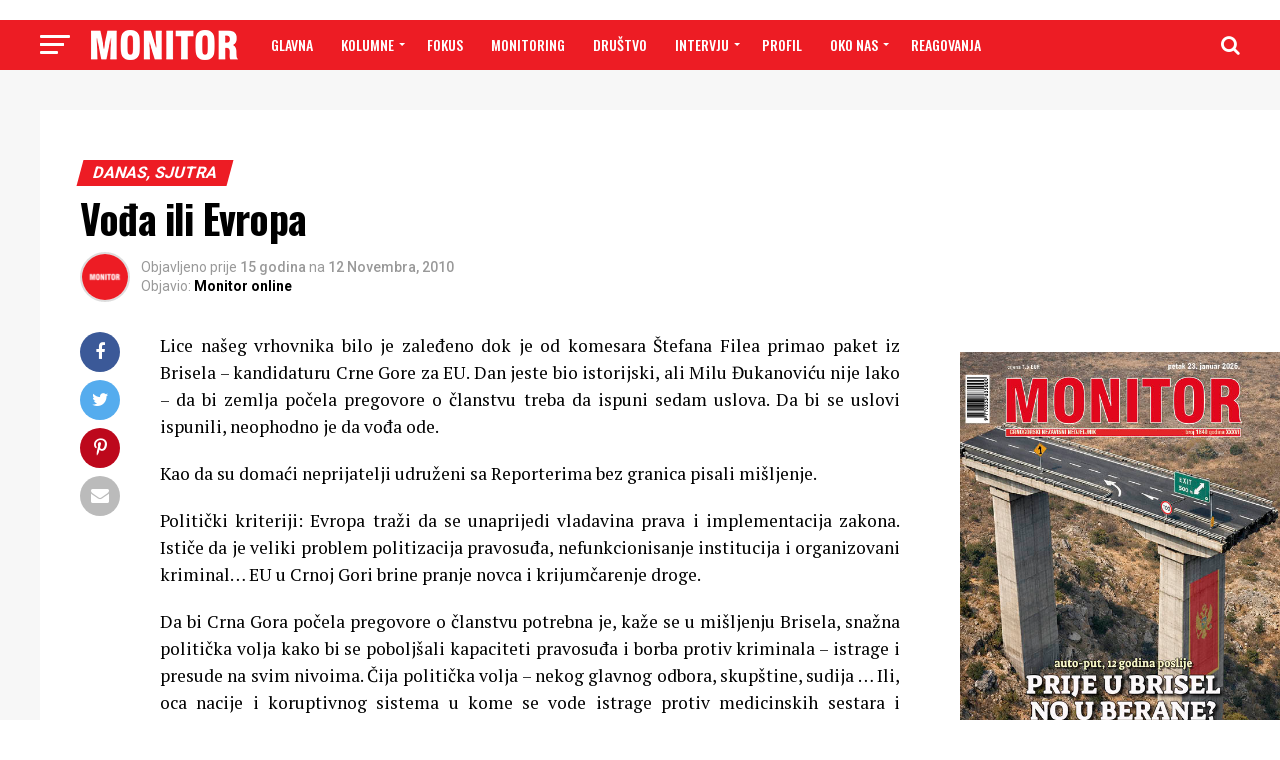

--- FILE ---
content_type: text/html; charset=UTF-8
request_url: https://www.monitor.co.me/voa-ili-evropa/
body_size: 35002
content:
<!DOCTYPE html>
<html lang="bs-BA"
 xmlns:fb="http://www.facebook.com/2008/fbml">
<head>
<meta charset="UTF-8" >
<meta name="viewport" id="viewport" content="width=device-width, initial-scale=1.0, maximum-scale=1.0, minimum-scale=1.0, user-scalable=no" />
<link rel="shortcut icon" href="https://www.monitor.co.me/wp-content/uploads/2018/11/favicon.png" /><link rel="pingback" href="https://www.monitor.co.me/xmlrpc.php" />
<meta property="og:type" content="article" />
	<meta property="og:url" content="https://www.monitor.co.me/voa-ili-evropa/" />
<meta property="og:title" content="Vođa ili Evropa" />
<meta property="og:description" content="Lice našeg vrhovnika bilo je zaleđeno dok je od komesara Štefana Filea primao paket iz Brisela &#8211; kandidaturu Crne Gore za EU. Dan jeste bio istorijski, ali Milu Đukanoviću nije lako – da bi zemlja počela pregovore o članstvu treba da ispuni sedam uslova. Da bi se uslovi ispunili, neophodno je da vođa ode. Kao [&hellip;]" />
<meta name="twitter:card" content="summary">
<meta name="twitter:url" content="https://www.monitor.co.me/voa-ili-evropa/">
<meta name="twitter:title" content="Vođa ili Evropa">
<meta name="twitter:description" content="Lice našeg vrhovnika bilo je zaleđeno dok je od komesara Štefana Filea primao paket iz Brisela &#8211; kandidaturu Crne Gore za EU. Dan jeste bio istorijski, ali Milu Đukanoviću nije lako – da bi zemlja počela pregovore o članstvu treba da ispuni sedam uslova. Da bi se uslovi ispunili, neophodno je da vođa ode. Kao [&hellip;]">
<title>Vođa ili Evropa &#8211; Monitor</title>
<meta name='robots' content='max-image-preview:large' />

            <script data-no-defer="1" data-ezscrex="false" data-cfasync="false" data-pagespeed-no-defer data-cookieconsent="ignore">
                var ctPublicFunctions = {"_ajax_nonce":"b7e6748841","_rest_nonce":"78b0309df5","_ajax_url":"\/wp-admin\/admin-ajax.php","_rest_url":"https:\/\/www.monitor.co.me\/wp-json\/","data__cookies_type":"native","data__ajax_type":"rest","data__bot_detector_enabled":0,"data__frontend_data_log_enabled":1,"cookiePrefix":"","wprocket_detected":false,"host_url":"www.monitor.co.me","text__ee_click_to_select":"Click to select the whole data","text__ee_original_email":"The complete one is","text__ee_got_it":"Got it","text__ee_blocked":"Blocked","text__ee_cannot_connect":"Cannot connect","text__ee_cannot_decode":"Can not decode email. Unknown reason","text__ee_email_decoder":"CleanTalk email decoder","text__ee_wait_for_decoding":"The magic is on the way!","text__ee_decoding_process":"Please wait a few seconds while we decode the contact data."}
            </script>
        
            <script data-no-defer="1" data-ezscrex="false" data-cfasync="false" data-pagespeed-no-defer data-cookieconsent="ignore">
                var ctPublic = {"_ajax_nonce":"b7e6748841","settings__forms__check_internal":"0","settings__forms__check_external":"0","settings__forms__force_protection":0,"settings__forms__search_test":"1","settings__forms__wc_add_to_cart":"0","settings__data__bot_detector_enabled":0,"settings__sfw__anti_crawler":"1","blog_home":"https:\/\/www.monitor.co.me\/","pixel__setting":"0","pixel__enabled":false,"pixel__url":null,"data__email_check_before_post":"1","data__email_check_exist_post":0,"data__cookies_type":"native","data__key_is_ok":true,"data__visible_fields_required":true,"wl_brandname":"Anti-Spam by CleanTalk","wl_brandname_short":"CleanTalk","ct_checkjs_key":1247742147,"emailEncoderPassKey":"2709d94a8aff8d4c4c1989a3eca812b8","bot_detector_forms_excluded":"W10=","advancedCacheExists":false,"varnishCacheExists":false,"wc_ajax_add_to_cart":false}
            </script>
        <link rel='dns-prefetch' href='//fonts.googleapis.com' />
<link rel='dns-prefetch' href='//www.googletagmanager.com' />
<link rel="alternate" type="application/rss+xml" title="Monitor &raquo; novosti" href="https://www.monitor.co.me/feed/" />
<link rel="alternate" title="oEmbed (JSON)" type="application/json+oembed" href="https://www.monitor.co.me/wp-json/oembed/1.0/embed?url=https%3A%2F%2Fwww.monitor.co.me%2Fvoa-ili-evropa%2F" />
<link rel="alternate" title="oEmbed (XML)" type="text/xml+oembed" href="https://www.monitor.co.me/wp-json/oembed/1.0/embed?url=https%3A%2F%2Fwww.monitor.co.me%2Fvoa-ili-evropa%2F&#038;format=xml" />
		<!-- This site uses the Google Analytics by ExactMetrics plugin v8.11.1 - Using Analytics tracking - https://www.exactmetrics.com/ -->
							<script src="//www.googletagmanager.com/gtag/js?id=G-9TYRSXKENG"  data-cfasync="false" data-wpfc-render="false" type="text/javascript" async></script>
			<script data-cfasync="false" data-wpfc-render="false" type="text/javascript">
				var em_version = '8.11.1';
				var em_track_user = true;
				var em_no_track_reason = '';
								var ExactMetricsDefaultLocations = {"page_location":"https:\/\/www.monitor.co.me\/voa-ili-evropa\/"};
								if ( typeof ExactMetricsPrivacyGuardFilter === 'function' ) {
					var ExactMetricsLocations = (typeof ExactMetricsExcludeQuery === 'object') ? ExactMetricsPrivacyGuardFilter( ExactMetricsExcludeQuery ) : ExactMetricsPrivacyGuardFilter( ExactMetricsDefaultLocations );
				} else {
					var ExactMetricsLocations = (typeof ExactMetricsExcludeQuery === 'object') ? ExactMetricsExcludeQuery : ExactMetricsDefaultLocations;
				}

								var disableStrs = [
										'ga-disable-G-9TYRSXKENG',
									];

				/* Function to detect opted out users */
				function __gtagTrackerIsOptedOut() {
					for (var index = 0; index < disableStrs.length; index++) {
						if (document.cookie.indexOf(disableStrs[index] + '=true') > -1) {
							return true;
						}
					}

					return false;
				}

				/* Disable tracking if the opt-out cookie exists. */
				if (__gtagTrackerIsOptedOut()) {
					for (var index = 0; index < disableStrs.length; index++) {
						window[disableStrs[index]] = true;
					}
				}

				/* Opt-out function */
				function __gtagTrackerOptout() {
					for (var index = 0; index < disableStrs.length; index++) {
						document.cookie = disableStrs[index] + '=true; expires=Thu, 31 Dec 2099 23:59:59 UTC; path=/';
						window[disableStrs[index]] = true;
					}
				}

				if ('undefined' === typeof gaOptout) {
					function gaOptout() {
						__gtagTrackerOptout();
					}
				}
								window.dataLayer = window.dataLayer || [];

				window.ExactMetricsDualTracker = {
					helpers: {},
					trackers: {},
				};
				if (em_track_user) {
					function __gtagDataLayer() {
						dataLayer.push(arguments);
					}

					function __gtagTracker(type, name, parameters) {
						if (!parameters) {
							parameters = {};
						}

						if (parameters.send_to) {
							__gtagDataLayer.apply(null, arguments);
							return;
						}

						if (type === 'event') {
														parameters.send_to = exactmetrics_frontend.v4_id;
							var hookName = name;
							if (typeof parameters['event_category'] !== 'undefined') {
								hookName = parameters['event_category'] + ':' + name;
							}

							if (typeof ExactMetricsDualTracker.trackers[hookName] !== 'undefined') {
								ExactMetricsDualTracker.trackers[hookName](parameters);
							} else {
								__gtagDataLayer('event', name, parameters);
							}
							
						} else {
							__gtagDataLayer.apply(null, arguments);
						}
					}

					__gtagTracker('js', new Date());
					__gtagTracker('set', {
						'developer_id.dNDMyYj': true,
											});
					if ( ExactMetricsLocations.page_location ) {
						__gtagTracker('set', ExactMetricsLocations);
					}
										__gtagTracker('config', 'G-9TYRSXKENG', {"forceSSL":"true"} );
										window.gtag = __gtagTracker;										(function () {
						/* https://developers.google.com/analytics/devguides/collection/analyticsjs/ */
						/* ga and __gaTracker compatibility shim. */
						var noopfn = function () {
							return null;
						};
						var newtracker = function () {
							return new Tracker();
						};
						var Tracker = function () {
							return null;
						};
						var p = Tracker.prototype;
						p.get = noopfn;
						p.set = noopfn;
						p.send = function () {
							var args = Array.prototype.slice.call(arguments);
							args.unshift('send');
							__gaTracker.apply(null, args);
						};
						var __gaTracker = function () {
							var len = arguments.length;
							if (len === 0) {
								return;
							}
							var f = arguments[len - 1];
							if (typeof f !== 'object' || f === null || typeof f.hitCallback !== 'function') {
								if ('send' === arguments[0]) {
									var hitConverted, hitObject = false, action;
									if ('event' === arguments[1]) {
										if ('undefined' !== typeof arguments[3]) {
											hitObject = {
												'eventAction': arguments[3],
												'eventCategory': arguments[2],
												'eventLabel': arguments[4],
												'value': arguments[5] ? arguments[5] : 1,
											}
										}
									}
									if ('pageview' === arguments[1]) {
										if ('undefined' !== typeof arguments[2]) {
											hitObject = {
												'eventAction': 'page_view',
												'page_path': arguments[2],
											}
										}
									}
									if (typeof arguments[2] === 'object') {
										hitObject = arguments[2];
									}
									if (typeof arguments[5] === 'object') {
										Object.assign(hitObject, arguments[5]);
									}
									if ('undefined' !== typeof arguments[1].hitType) {
										hitObject = arguments[1];
										if ('pageview' === hitObject.hitType) {
											hitObject.eventAction = 'page_view';
										}
									}
									if (hitObject) {
										action = 'timing' === arguments[1].hitType ? 'timing_complete' : hitObject.eventAction;
										hitConverted = mapArgs(hitObject);
										__gtagTracker('event', action, hitConverted);
									}
								}
								return;
							}

							function mapArgs(args) {
								var arg, hit = {};
								var gaMap = {
									'eventCategory': 'event_category',
									'eventAction': 'event_action',
									'eventLabel': 'event_label',
									'eventValue': 'event_value',
									'nonInteraction': 'non_interaction',
									'timingCategory': 'event_category',
									'timingVar': 'name',
									'timingValue': 'value',
									'timingLabel': 'event_label',
									'page': 'page_path',
									'location': 'page_location',
									'title': 'page_title',
									'referrer' : 'page_referrer',
								};
								for (arg in args) {
																		if (!(!args.hasOwnProperty(arg) || !gaMap.hasOwnProperty(arg))) {
										hit[gaMap[arg]] = args[arg];
									} else {
										hit[arg] = args[arg];
									}
								}
								return hit;
							}

							try {
								f.hitCallback();
							} catch (ex) {
							}
						};
						__gaTracker.create = newtracker;
						__gaTracker.getByName = newtracker;
						__gaTracker.getAll = function () {
							return [];
						};
						__gaTracker.remove = noopfn;
						__gaTracker.loaded = true;
						window['__gaTracker'] = __gaTracker;
					})();
									} else {
										console.log("");
					(function () {
						function __gtagTracker() {
							return null;
						}

						window['__gtagTracker'] = __gtagTracker;
						window['gtag'] = __gtagTracker;
					})();
									}
			</script>
							<!-- / Google Analytics by ExactMetrics -->
		<style id='wp-img-auto-sizes-contain-inline-css' type='text/css'>
img:is([sizes=auto i],[sizes^="auto," i]){contain-intrinsic-size:3000px 1500px}
/*# sourceURL=wp-img-auto-sizes-contain-inline-css */
</style>
<link rel='stylesheet' id='front-css-css' href='https://www.monitor.co.me/wp-content/plugins/facebook-comment-by-vivacity/css/fb-comments-hidewpcomments.css?ver=6.9' type='text/css' media='all' />
<style id='wp-emoji-styles-inline-css' type='text/css'>

	img.wp-smiley, img.emoji {
		display: inline !important;
		border: none !important;
		box-shadow: none !important;
		height: 1em !important;
		width: 1em !important;
		margin: 0 0.07em !important;
		vertical-align: -0.1em !important;
		background: none !important;
		padding: 0 !important;
	}
/*# sourceURL=wp-emoji-styles-inline-css */
</style>
<style id='wp-block-library-inline-css' type='text/css'>
:root{--wp-block-synced-color:#7a00df;--wp-block-synced-color--rgb:122,0,223;--wp-bound-block-color:var(--wp-block-synced-color);--wp-editor-canvas-background:#ddd;--wp-admin-theme-color:#007cba;--wp-admin-theme-color--rgb:0,124,186;--wp-admin-theme-color-darker-10:#006ba1;--wp-admin-theme-color-darker-10--rgb:0,107,160.5;--wp-admin-theme-color-darker-20:#005a87;--wp-admin-theme-color-darker-20--rgb:0,90,135;--wp-admin-border-width-focus:2px}@media (min-resolution:192dpi){:root{--wp-admin-border-width-focus:1.5px}}.wp-element-button{cursor:pointer}:root .has-very-light-gray-background-color{background-color:#eee}:root .has-very-dark-gray-background-color{background-color:#313131}:root .has-very-light-gray-color{color:#eee}:root .has-very-dark-gray-color{color:#313131}:root .has-vivid-green-cyan-to-vivid-cyan-blue-gradient-background{background:linear-gradient(135deg,#00d084,#0693e3)}:root .has-purple-crush-gradient-background{background:linear-gradient(135deg,#34e2e4,#4721fb 50%,#ab1dfe)}:root .has-hazy-dawn-gradient-background{background:linear-gradient(135deg,#faaca8,#dad0ec)}:root .has-subdued-olive-gradient-background{background:linear-gradient(135deg,#fafae1,#67a671)}:root .has-atomic-cream-gradient-background{background:linear-gradient(135deg,#fdd79a,#004a59)}:root .has-nightshade-gradient-background{background:linear-gradient(135deg,#330968,#31cdcf)}:root .has-midnight-gradient-background{background:linear-gradient(135deg,#020381,#2874fc)}:root{--wp--preset--font-size--normal:16px;--wp--preset--font-size--huge:42px}.has-regular-font-size{font-size:1em}.has-larger-font-size{font-size:2.625em}.has-normal-font-size{font-size:var(--wp--preset--font-size--normal)}.has-huge-font-size{font-size:var(--wp--preset--font-size--huge)}.has-text-align-center{text-align:center}.has-text-align-left{text-align:left}.has-text-align-right{text-align:right}.has-fit-text{white-space:nowrap!important}#end-resizable-editor-section{display:none}.aligncenter{clear:both}.items-justified-left{justify-content:flex-start}.items-justified-center{justify-content:center}.items-justified-right{justify-content:flex-end}.items-justified-space-between{justify-content:space-between}.screen-reader-text{border:0;clip-path:inset(50%);height:1px;margin:-1px;overflow:hidden;padding:0;position:absolute;width:1px;word-wrap:normal!important}.screen-reader-text:focus{background-color:#ddd;clip-path:none;color:#444;display:block;font-size:1em;height:auto;left:5px;line-height:normal;padding:15px 23px 14px;text-decoration:none;top:5px;width:auto;z-index:100000}html :where(.has-border-color){border-style:solid}html :where([style*=border-top-color]){border-top-style:solid}html :where([style*=border-right-color]){border-right-style:solid}html :where([style*=border-bottom-color]){border-bottom-style:solid}html :where([style*=border-left-color]){border-left-style:solid}html :where([style*=border-width]){border-style:solid}html :where([style*=border-top-width]){border-top-style:solid}html :where([style*=border-right-width]){border-right-style:solid}html :where([style*=border-bottom-width]){border-bottom-style:solid}html :where([style*=border-left-width]){border-left-style:solid}html :where(img[class*=wp-image-]){height:auto;max-width:100%}:where(figure){margin:0 0 1em}html :where(.is-position-sticky){--wp-admin--admin-bar--position-offset:var(--wp-admin--admin-bar--height,0px)}@media screen and (max-width:600px){html :where(.is-position-sticky){--wp-admin--admin-bar--position-offset:0px}}

/*# sourceURL=wp-block-library-inline-css */
</style><style id='wp-block-image-inline-css' type='text/css'>
.wp-block-image>a,.wp-block-image>figure>a{display:inline-block}.wp-block-image img{box-sizing:border-box;height:auto;max-width:100%;vertical-align:bottom}@media not (prefers-reduced-motion){.wp-block-image img.hide{visibility:hidden}.wp-block-image img.show{animation:show-content-image .4s}}.wp-block-image[style*=border-radius] img,.wp-block-image[style*=border-radius]>a{border-radius:inherit}.wp-block-image.has-custom-border img{box-sizing:border-box}.wp-block-image.aligncenter{text-align:center}.wp-block-image.alignfull>a,.wp-block-image.alignwide>a{width:100%}.wp-block-image.alignfull img,.wp-block-image.alignwide img{height:auto;width:100%}.wp-block-image .aligncenter,.wp-block-image .alignleft,.wp-block-image .alignright,.wp-block-image.aligncenter,.wp-block-image.alignleft,.wp-block-image.alignright{display:table}.wp-block-image .aligncenter>figcaption,.wp-block-image .alignleft>figcaption,.wp-block-image .alignright>figcaption,.wp-block-image.aligncenter>figcaption,.wp-block-image.alignleft>figcaption,.wp-block-image.alignright>figcaption{caption-side:bottom;display:table-caption}.wp-block-image .alignleft{float:left;margin:.5em 1em .5em 0}.wp-block-image .alignright{float:right;margin:.5em 0 .5em 1em}.wp-block-image .aligncenter{margin-left:auto;margin-right:auto}.wp-block-image :where(figcaption){margin-bottom:1em;margin-top:.5em}.wp-block-image.is-style-circle-mask img{border-radius:9999px}@supports ((-webkit-mask-image:none) or (mask-image:none)) or (-webkit-mask-image:none){.wp-block-image.is-style-circle-mask img{border-radius:0;-webkit-mask-image:url('data:image/svg+xml;utf8,<svg viewBox="0 0 100 100" xmlns="http://www.w3.org/2000/svg"><circle cx="50" cy="50" r="50"/></svg>');mask-image:url('data:image/svg+xml;utf8,<svg viewBox="0 0 100 100" xmlns="http://www.w3.org/2000/svg"><circle cx="50" cy="50" r="50"/></svg>');mask-mode:alpha;-webkit-mask-position:center;mask-position:center;-webkit-mask-repeat:no-repeat;mask-repeat:no-repeat;-webkit-mask-size:contain;mask-size:contain}}:root :where(.wp-block-image.is-style-rounded img,.wp-block-image .is-style-rounded img){border-radius:9999px}.wp-block-image figure{margin:0}.wp-lightbox-container{display:flex;flex-direction:column;position:relative}.wp-lightbox-container img{cursor:zoom-in}.wp-lightbox-container img:hover+button{opacity:1}.wp-lightbox-container button{align-items:center;backdrop-filter:blur(16px) saturate(180%);background-color:#5a5a5a40;border:none;border-radius:4px;cursor:zoom-in;display:flex;height:20px;justify-content:center;opacity:0;padding:0;position:absolute;right:16px;text-align:center;top:16px;width:20px;z-index:100}@media not (prefers-reduced-motion){.wp-lightbox-container button{transition:opacity .2s ease}}.wp-lightbox-container button:focus-visible{outline:3px auto #5a5a5a40;outline:3px auto -webkit-focus-ring-color;outline-offset:3px}.wp-lightbox-container button:hover{cursor:pointer;opacity:1}.wp-lightbox-container button:focus{opacity:1}.wp-lightbox-container button:focus,.wp-lightbox-container button:hover,.wp-lightbox-container button:not(:hover):not(:active):not(.has-background){background-color:#5a5a5a40;border:none}.wp-lightbox-overlay{box-sizing:border-box;cursor:zoom-out;height:100vh;left:0;overflow:hidden;position:fixed;top:0;visibility:hidden;width:100%;z-index:100000}.wp-lightbox-overlay .close-button{align-items:center;cursor:pointer;display:flex;justify-content:center;min-height:40px;min-width:40px;padding:0;position:absolute;right:calc(env(safe-area-inset-right) + 16px);top:calc(env(safe-area-inset-top) + 16px);z-index:5000000}.wp-lightbox-overlay .close-button:focus,.wp-lightbox-overlay .close-button:hover,.wp-lightbox-overlay .close-button:not(:hover):not(:active):not(.has-background){background:none;border:none}.wp-lightbox-overlay .lightbox-image-container{height:var(--wp--lightbox-container-height);left:50%;overflow:hidden;position:absolute;top:50%;transform:translate(-50%,-50%);transform-origin:top left;width:var(--wp--lightbox-container-width);z-index:9999999999}.wp-lightbox-overlay .wp-block-image{align-items:center;box-sizing:border-box;display:flex;height:100%;justify-content:center;margin:0;position:relative;transform-origin:0 0;width:100%;z-index:3000000}.wp-lightbox-overlay .wp-block-image img{height:var(--wp--lightbox-image-height);min-height:var(--wp--lightbox-image-height);min-width:var(--wp--lightbox-image-width);width:var(--wp--lightbox-image-width)}.wp-lightbox-overlay .wp-block-image figcaption{display:none}.wp-lightbox-overlay button{background:none;border:none}.wp-lightbox-overlay .scrim{background-color:#fff;height:100%;opacity:.9;position:absolute;width:100%;z-index:2000000}.wp-lightbox-overlay.active{visibility:visible}@media not (prefers-reduced-motion){.wp-lightbox-overlay.active{animation:turn-on-visibility .25s both}.wp-lightbox-overlay.active img{animation:turn-on-visibility .35s both}.wp-lightbox-overlay.show-closing-animation:not(.active){animation:turn-off-visibility .35s both}.wp-lightbox-overlay.show-closing-animation:not(.active) img{animation:turn-off-visibility .25s both}.wp-lightbox-overlay.zoom.active{animation:none;opacity:1;visibility:visible}.wp-lightbox-overlay.zoom.active .lightbox-image-container{animation:lightbox-zoom-in .4s}.wp-lightbox-overlay.zoom.active .lightbox-image-container img{animation:none}.wp-lightbox-overlay.zoom.active .scrim{animation:turn-on-visibility .4s forwards}.wp-lightbox-overlay.zoom.show-closing-animation:not(.active){animation:none}.wp-lightbox-overlay.zoom.show-closing-animation:not(.active) .lightbox-image-container{animation:lightbox-zoom-out .4s}.wp-lightbox-overlay.zoom.show-closing-animation:not(.active) .lightbox-image-container img{animation:none}.wp-lightbox-overlay.zoom.show-closing-animation:not(.active) .scrim{animation:turn-off-visibility .4s forwards}}@keyframes show-content-image{0%{visibility:hidden}99%{visibility:hidden}to{visibility:visible}}@keyframes turn-on-visibility{0%{opacity:0}to{opacity:1}}@keyframes turn-off-visibility{0%{opacity:1;visibility:visible}99%{opacity:0;visibility:visible}to{opacity:0;visibility:hidden}}@keyframes lightbox-zoom-in{0%{transform:translate(calc((-100vw + var(--wp--lightbox-scrollbar-width))/2 + var(--wp--lightbox-initial-left-position)),calc(-50vh + var(--wp--lightbox-initial-top-position))) scale(var(--wp--lightbox-scale))}to{transform:translate(-50%,-50%) scale(1)}}@keyframes lightbox-zoom-out{0%{transform:translate(-50%,-50%) scale(1);visibility:visible}99%{visibility:visible}to{transform:translate(calc((-100vw + var(--wp--lightbox-scrollbar-width))/2 + var(--wp--lightbox-initial-left-position)),calc(-50vh + var(--wp--lightbox-initial-top-position))) scale(var(--wp--lightbox-scale));visibility:hidden}}
/*# sourceURL=https://www.monitor.co.me/wp-includes/blocks/image/style.min.css */
</style>
<style id='global-styles-inline-css' type='text/css'>
:root{--wp--preset--aspect-ratio--square: 1;--wp--preset--aspect-ratio--4-3: 4/3;--wp--preset--aspect-ratio--3-4: 3/4;--wp--preset--aspect-ratio--3-2: 3/2;--wp--preset--aspect-ratio--2-3: 2/3;--wp--preset--aspect-ratio--16-9: 16/9;--wp--preset--aspect-ratio--9-16: 9/16;--wp--preset--color--black: #000000;--wp--preset--color--cyan-bluish-gray: #abb8c3;--wp--preset--color--white: #ffffff;--wp--preset--color--pale-pink: #f78da7;--wp--preset--color--vivid-red: #cf2e2e;--wp--preset--color--luminous-vivid-orange: #ff6900;--wp--preset--color--luminous-vivid-amber: #fcb900;--wp--preset--color--light-green-cyan: #7bdcb5;--wp--preset--color--vivid-green-cyan: #00d084;--wp--preset--color--pale-cyan-blue: #8ed1fc;--wp--preset--color--vivid-cyan-blue: #0693e3;--wp--preset--color--vivid-purple: #9b51e0;--wp--preset--gradient--vivid-cyan-blue-to-vivid-purple: linear-gradient(135deg,rgb(6,147,227) 0%,rgb(155,81,224) 100%);--wp--preset--gradient--light-green-cyan-to-vivid-green-cyan: linear-gradient(135deg,rgb(122,220,180) 0%,rgb(0,208,130) 100%);--wp--preset--gradient--luminous-vivid-amber-to-luminous-vivid-orange: linear-gradient(135deg,rgb(252,185,0) 0%,rgb(255,105,0) 100%);--wp--preset--gradient--luminous-vivid-orange-to-vivid-red: linear-gradient(135deg,rgb(255,105,0) 0%,rgb(207,46,46) 100%);--wp--preset--gradient--very-light-gray-to-cyan-bluish-gray: linear-gradient(135deg,rgb(238,238,238) 0%,rgb(169,184,195) 100%);--wp--preset--gradient--cool-to-warm-spectrum: linear-gradient(135deg,rgb(74,234,220) 0%,rgb(151,120,209) 20%,rgb(207,42,186) 40%,rgb(238,44,130) 60%,rgb(251,105,98) 80%,rgb(254,248,76) 100%);--wp--preset--gradient--blush-light-purple: linear-gradient(135deg,rgb(255,206,236) 0%,rgb(152,150,240) 100%);--wp--preset--gradient--blush-bordeaux: linear-gradient(135deg,rgb(254,205,165) 0%,rgb(254,45,45) 50%,rgb(107,0,62) 100%);--wp--preset--gradient--luminous-dusk: linear-gradient(135deg,rgb(255,203,112) 0%,rgb(199,81,192) 50%,rgb(65,88,208) 100%);--wp--preset--gradient--pale-ocean: linear-gradient(135deg,rgb(255,245,203) 0%,rgb(182,227,212) 50%,rgb(51,167,181) 100%);--wp--preset--gradient--electric-grass: linear-gradient(135deg,rgb(202,248,128) 0%,rgb(113,206,126) 100%);--wp--preset--gradient--midnight: linear-gradient(135deg,rgb(2,3,129) 0%,rgb(40,116,252) 100%);--wp--preset--font-size--small: 13px;--wp--preset--font-size--medium: 20px;--wp--preset--font-size--large: 36px;--wp--preset--font-size--x-large: 42px;--wp--preset--spacing--20: 0.44rem;--wp--preset--spacing--30: 0.67rem;--wp--preset--spacing--40: 1rem;--wp--preset--spacing--50: 1.5rem;--wp--preset--spacing--60: 2.25rem;--wp--preset--spacing--70: 3.38rem;--wp--preset--spacing--80: 5.06rem;--wp--preset--shadow--natural: 6px 6px 9px rgba(0, 0, 0, 0.2);--wp--preset--shadow--deep: 12px 12px 50px rgba(0, 0, 0, 0.4);--wp--preset--shadow--sharp: 6px 6px 0px rgba(0, 0, 0, 0.2);--wp--preset--shadow--outlined: 6px 6px 0px -3px rgb(255, 255, 255), 6px 6px rgb(0, 0, 0);--wp--preset--shadow--crisp: 6px 6px 0px rgb(0, 0, 0);}:where(.is-layout-flex){gap: 0.5em;}:where(.is-layout-grid){gap: 0.5em;}body .is-layout-flex{display: flex;}.is-layout-flex{flex-wrap: wrap;align-items: center;}.is-layout-flex > :is(*, div){margin: 0;}body .is-layout-grid{display: grid;}.is-layout-grid > :is(*, div){margin: 0;}:where(.wp-block-columns.is-layout-flex){gap: 2em;}:where(.wp-block-columns.is-layout-grid){gap: 2em;}:where(.wp-block-post-template.is-layout-flex){gap: 1.25em;}:where(.wp-block-post-template.is-layout-grid){gap: 1.25em;}.has-black-color{color: var(--wp--preset--color--black) !important;}.has-cyan-bluish-gray-color{color: var(--wp--preset--color--cyan-bluish-gray) !important;}.has-white-color{color: var(--wp--preset--color--white) !important;}.has-pale-pink-color{color: var(--wp--preset--color--pale-pink) !important;}.has-vivid-red-color{color: var(--wp--preset--color--vivid-red) !important;}.has-luminous-vivid-orange-color{color: var(--wp--preset--color--luminous-vivid-orange) !important;}.has-luminous-vivid-amber-color{color: var(--wp--preset--color--luminous-vivid-amber) !important;}.has-light-green-cyan-color{color: var(--wp--preset--color--light-green-cyan) !important;}.has-vivid-green-cyan-color{color: var(--wp--preset--color--vivid-green-cyan) !important;}.has-pale-cyan-blue-color{color: var(--wp--preset--color--pale-cyan-blue) !important;}.has-vivid-cyan-blue-color{color: var(--wp--preset--color--vivid-cyan-blue) !important;}.has-vivid-purple-color{color: var(--wp--preset--color--vivid-purple) !important;}.has-black-background-color{background-color: var(--wp--preset--color--black) !important;}.has-cyan-bluish-gray-background-color{background-color: var(--wp--preset--color--cyan-bluish-gray) !important;}.has-white-background-color{background-color: var(--wp--preset--color--white) !important;}.has-pale-pink-background-color{background-color: var(--wp--preset--color--pale-pink) !important;}.has-vivid-red-background-color{background-color: var(--wp--preset--color--vivid-red) !important;}.has-luminous-vivid-orange-background-color{background-color: var(--wp--preset--color--luminous-vivid-orange) !important;}.has-luminous-vivid-amber-background-color{background-color: var(--wp--preset--color--luminous-vivid-amber) !important;}.has-light-green-cyan-background-color{background-color: var(--wp--preset--color--light-green-cyan) !important;}.has-vivid-green-cyan-background-color{background-color: var(--wp--preset--color--vivid-green-cyan) !important;}.has-pale-cyan-blue-background-color{background-color: var(--wp--preset--color--pale-cyan-blue) !important;}.has-vivid-cyan-blue-background-color{background-color: var(--wp--preset--color--vivid-cyan-blue) !important;}.has-vivid-purple-background-color{background-color: var(--wp--preset--color--vivid-purple) !important;}.has-black-border-color{border-color: var(--wp--preset--color--black) !important;}.has-cyan-bluish-gray-border-color{border-color: var(--wp--preset--color--cyan-bluish-gray) !important;}.has-white-border-color{border-color: var(--wp--preset--color--white) !important;}.has-pale-pink-border-color{border-color: var(--wp--preset--color--pale-pink) !important;}.has-vivid-red-border-color{border-color: var(--wp--preset--color--vivid-red) !important;}.has-luminous-vivid-orange-border-color{border-color: var(--wp--preset--color--luminous-vivid-orange) !important;}.has-luminous-vivid-amber-border-color{border-color: var(--wp--preset--color--luminous-vivid-amber) !important;}.has-light-green-cyan-border-color{border-color: var(--wp--preset--color--light-green-cyan) !important;}.has-vivid-green-cyan-border-color{border-color: var(--wp--preset--color--vivid-green-cyan) !important;}.has-pale-cyan-blue-border-color{border-color: var(--wp--preset--color--pale-cyan-blue) !important;}.has-vivid-cyan-blue-border-color{border-color: var(--wp--preset--color--vivid-cyan-blue) !important;}.has-vivid-purple-border-color{border-color: var(--wp--preset--color--vivid-purple) !important;}.has-vivid-cyan-blue-to-vivid-purple-gradient-background{background: var(--wp--preset--gradient--vivid-cyan-blue-to-vivid-purple) !important;}.has-light-green-cyan-to-vivid-green-cyan-gradient-background{background: var(--wp--preset--gradient--light-green-cyan-to-vivid-green-cyan) !important;}.has-luminous-vivid-amber-to-luminous-vivid-orange-gradient-background{background: var(--wp--preset--gradient--luminous-vivid-amber-to-luminous-vivid-orange) !important;}.has-luminous-vivid-orange-to-vivid-red-gradient-background{background: var(--wp--preset--gradient--luminous-vivid-orange-to-vivid-red) !important;}.has-very-light-gray-to-cyan-bluish-gray-gradient-background{background: var(--wp--preset--gradient--very-light-gray-to-cyan-bluish-gray) !important;}.has-cool-to-warm-spectrum-gradient-background{background: var(--wp--preset--gradient--cool-to-warm-spectrum) !important;}.has-blush-light-purple-gradient-background{background: var(--wp--preset--gradient--blush-light-purple) !important;}.has-blush-bordeaux-gradient-background{background: var(--wp--preset--gradient--blush-bordeaux) !important;}.has-luminous-dusk-gradient-background{background: var(--wp--preset--gradient--luminous-dusk) !important;}.has-pale-ocean-gradient-background{background: var(--wp--preset--gradient--pale-ocean) !important;}.has-electric-grass-gradient-background{background: var(--wp--preset--gradient--electric-grass) !important;}.has-midnight-gradient-background{background: var(--wp--preset--gradient--midnight) !important;}.has-small-font-size{font-size: var(--wp--preset--font-size--small) !important;}.has-medium-font-size{font-size: var(--wp--preset--font-size--medium) !important;}.has-large-font-size{font-size: var(--wp--preset--font-size--large) !important;}.has-x-large-font-size{font-size: var(--wp--preset--font-size--x-large) !important;}
/*# sourceURL=global-styles-inline-css */
</style>

<style id='classic-theme-styles-inline-css' type='text/css'>
/*! This file is auto-generated */
.wp-block-button__link{color:#fff;background-color:#32373c;border-radius:9999px;box-shadow:none;text-decoration:none;padding:calc(.667em + 2px) calc(1.333em + 2px);font-size:1.125em}.wp-block-file__button{background:#32373c;color:#fff;text-decoration:none}
/*# sourceURL=/wp-includes/css/classic-themes.min.css */
</style>
<link rel='stylesheet' id='mpp_gutenberg-css' href='https://www.monitor.co.me/wp-content/plugins/metronet-profile-picture/dist/blocks.style.build.css?ver=2.6.3' type='text/css' media='all' />
<link rel='stylesheet' id='cleantalk-public-css-css' href='https://www.monitor.co.me/wp-content/plugins/cleantalk-spam-protect/css/cleantalk-public.min.css?ver=6.71_1769159595' type='text/css' media='all' />
<link rel='stylesheet' id='cleantalk-email-decoder-css-css' href='https://www.monitor.co.me/wp-content/plugins/cleantalk-spam-protect/css/cleantalk-email-decoder.min.css?ver=6.71_1769159595' type='text/css' media='all' />
<link rel='stylesheet' id='theiaPostSlider-css' href='https://www.monitor.co.me/wp-content/plugins/theia-post-slider/css/font-theme.css?ver=2.0.0' type='text/css' media='all' />
<style id='theiaPostSlider-inline-css' type='text/css'>


				.theiaPostSlider_nav.fontTheme ._title,
				.theiaPostSlider_nav.fontTheme ._text {
					line-height: 48px;
				}
	
				.theiaPostSlider_nav.fontTheme ._button,
				.theiaPostSlider_nav.fontTheme ._button svg {
					color: #f08100;
					fill: #f08100;
				}
	
				.theiaPostSlider_nav.fontTheme ._button ._2 span {
					font-size: 48px;
					line-height: 48px;
				}
	
				.theiaPostSlider_nav.fontTheme ._button ._2 svg {
					width: 48px;
				}
	
				.theiaPostSlider_nav.fontTheme ._button:hover,
				.theiaPostSlider_nav.fontTheme ._button:focus,
				.theiaPostSlider_nav.fontTheme ._button:hover svg,
				.theiaPostSlider_nav.fontTheme ._button:focus svg {
					color: #ffa338;
					fill: #ffa338;
				}
	
				.theiaPostSlider_nav.fontTheme ._disabled,				 
                .theiaPostSlider_nav.fontTheme ._disabled svg {
					color: #777777 !important;
					fill: #777777 !important;
				}
			
/*# sourceURL=theiaPostSlider-inline-css */
</style>
<link rel='stylesheet' id='theiaPostSlider-font-css' href='https://www.monitor.co.me/wp-content/plugins/theia-post-slider/fonts/style.css?ver=2.0.0' type='text/css' media='all' />
<link rel='stylesheet' id='wpos-slick-style-css' href='https://www.monitor.co.me/wp-content/plugins/wp-responsive-recent-post-slider/assets/css/slick.css?ver=3.7.1' type='text/css' media='all' />
<link rel='stylesheet' id='wppsac-public-style-css' href='https://www.monitor.co.me/wp-content/plugins/wp-responsive-recent-post-slider/assets/css/recent-post-style.css?ver=3.7.1' type='text/css' media='all' />
<link rel='stylesheet' id='wp-show-posts-css' href='https://www.monitor.co.me/wp-content/plugins/wp-show-posts/css/wp-show-posts-min.css?ver=1.1.6' type='text/css' media='all' />
<link rel='stylesheet' id='mvp-custom-style-css' href='https://www.monitor.co.me/wp-content/themes/zox-news/style.css?ver=6.9' type='text/css' media='all' />
<style id='mvp-custom-style-inline-css' type='text/css'>


#mvp-wallpaper {
	background: url() no-repeat 50% 0;
	}

#mvp-foot-copy a {
	color: #ed1c24;
	}

#mvp-content-main p a,
.mvp-post-add-main p a {
	box-shadow: inset 0 -4px 0 #ed1c24;
	}

#mvp-content-main p a:hover,
.mvp-post-add-main p a:hover {
	background: #ed1c24;
	}

a,
a:visited,
.post-info-name a,
.woocommerce .woocommerce-breadcrumb a {
	color: #ed1c24;
	}

#mvp-side-wrap a:hover {
	color: #ed1c24;
	}

.mvp-fly-top:hover,
.mvp-vid-box-wrap,
ul.mvp-soc-mob-list li.mvp-soc-mob-com {
	background: #ed1c24;
	}

nav.mvp-fly-nav-menu ul li.menu-item-has-children:after,
.mvp-feat1-left-wrap span.mvp-cd-cat,
.mvp-widget-feat1-top-story span.mvp-cd-cat,
.mvp-widget-feat2-left-cont span.mvp-cd-cat,
.mvp-widget-dark-feat span.mvp-cd-cat,
.mvp-widget-dark-sub span.mvp-cd-cat,
.mvp-vid-wide-text span.mvp-cd-cat,
.mvp-feat2-top-text span.mvp-cd-cat,
.mvp-feat3-main-story span.mvp-cd-cat,
.mvp-feat3-sub-text span.mvp-cd-cat,
.mvp-feat4-main-text span.mvp-cd-cat,
.woocommerce-message:before,
.woocommerce-info:before,
.woocommerce-message:before {
	color: #ed1c24;
	}

#searchform input,
.mvp-authors-name {
	border-bottom: 1px solid #ed1c24;
	}

.mvp-fly-top:hover {
	border-top: 1px solid #ed1c24;
	border-left: 1px solid #ed1c24;
	border-bottom: 1px solid #ed1c24;
	}

.woocommerce .widget_price_filter .ui-slider .ui-slider-handle,
.woocommerce #respond input#submit.alt,
.woocommerce a.button.alt,
.woocommerce button.button.alt,
.woocommerce input.button.alt,
.woocommerce #respond input#submit.alt:hover,
.woocommerce a.button.alt:hover,
.woocommerce button.button.alt:hover,
.woocommerce input.button.alt:hover {
	background-color: #ed1c24;
	}

.woocommerce-error,
.woocommerce-info,
.woocommerce-message {
	border-top-color: #ed1c24;
	}

ul.mvp-feat1-list-buts li.active span.mvp-feat1-list-but,
span.mvp-widget-home-title,
span.mvp-post-cat,
span.mvp-feat1-pop-head {
	background: #ed1c24;
	}

.woocommerce span.onsale {
	background-color: #ed1c24;
	}

.mvp-widget-feat2-side-more-but,
.woocommerce .star-rating span:before,
span.mvp-prev-next-label,
.mvp-cat-date-wrap .sticky {
	color: #ed1c24 !important;
	}

#mvp-main-nav-top,
#mvp-fly-wrap,
.mvp-soc-mob-right,
#mvp-main-nav-small-cont {
	background: #ed1c24;
	}

#mvp-main-nav-small .mvp-fly-but-wrap span,
#mvp-main-nav-small .mvp-search-but-wrap span,
.mvp-nav-top-left .mvp-fly-but-wrap span,
#mvp-fly-wrap .mvp-fly-but-wrap span {
	background: #ffffff;
	}

.mvp-nav-top-right .mvp-nav-search-but,
span.mvp-fly-soc-head,
.mvp-soc-mob-right i,
#mvp-main-nav-small span.mvp-nav-search-but,
#mvp-main-nav-small .mvp-nav-menu ul li a  {
	color: #ffffff;
	}

#mvp-main-nav-small .mvp-nav-menu ul li.menu-item-has-children a:after {
	border-color: #ffffff transparent transparent transparent;
	}

#mvp-nav-top-wrap span.mvp-nav-search-but:hover,
#mvp-main-nav-small span.mvp-nav-search-but:hover {
	color: #ed1c24;
	}

#mvp-nav-top-wrap .mvp-fly-but-wrap:hover span,
#mvp-main-nav-small .mvp-fly-but-wrap:hover span,
span.mvp-woo-cart-num:hover {
	background: #ed1c24;
	}

#mvp-main-nav-bot-cont {
	background: #ffffff;
	}

#mvp-nav-bot-wrap .mvp-fly-but-wrap span,
#mvp-nav-bot-wrap .mvp-search-but-wrap span {
	background: #ffffff;
	}

#mvp-nav-bot-wrap span.mvp-nav-search-but,
#mvp-nav-bot-wrap .mvp-nav-menu ul li a {
	color: #ffffff;
	}

#mvp-nav-bot-wrap .mvp-nav-menu ul li.menu-item-has-children a:after {
	border-color: #ffffff transparent transparent transparent;
	}

.mvp-nav-menu ul li:hover a {
	border-bottom: 5px solid #ffffff;
	}

#mvp-nav-bot-wrap .mvp-fly-but-wrap:hover span {
	background: #ffffff;
	}

#mvp-nav-bot-wrap span.mvp-nav-search-but:hover {
	color: #ffffff;
	}

body,
.mvp-feat1-feat-text p,
.mvp-feat2-top-text p,
.mvp-feat3-main-text p,
.mvp-feat3-sub-text p,
#searchform input,
.mvp-author-info-text,
span.mvp-post-excerpt,
.mvp-nav-menu ul li ul.sub-menu li a,
nav.mvp-fly-nav-menu ul li a,
.mvp-ad-label,
span.mvp-feat-caption,
.mvp-post-tags a,
.mvp-post-tags a:visited,
span.mvp-author-box-name a,
#mvp-author-box-text p,
.mvp-post-gallery-text p,
ul.mvp-soc-mob-list li span,
#comments,
h3#reply-title,
h2.comments,
#mvp-foot-copy p,
span.mvp-fly-soc-head,
.mvp-post-tags-header,
span.mvp-prev-next-label,
span.mvp-post-add-link-but,
#mvp-comments-button a,
#mvp-comments-button span.mvp-comment-but-text,
.woocommerce ul.product_list_widget span.product-title,
.woocommerce ul.product_list_widget li a,
.woocommerce #reviews #comments ol.commentlist li .comment-text p.meta,
.woocommerce div.product p.price,
.woocommerce div.product p.price ins,
.woocommerce div.product p.price del,
.woocommerce ul.products li.product .price del,
.woocommerce ul.products li.product .price ins,
.woocommerce ul.products li.product .price,
.woocommerce #respond input#submit,
.woocommerce a.button,
.woocommerce button.button,
.woocommerce input.button,
.woocommerce .widget_price_filter .price_slider_amount .button,
.woocommerce span.onsale,
.woocommerce-review-link,
#woo-content p.woocommerce-result-count,
.woocommerce div.product .woocommerce-tabs ul.tabs li a,
a.mvp-inf-more-but,
span.mvp-cont-read-but,
span.mvp-cd-cat,
span.mvp-cd-date,
.mvp-feat4-main-text p,
span.mvp-woo-cart-num,
span.mvp-widget-home-title2,
.wp-caption,
#mvp-content-main p.wp-caption-text,
.gallery-caption,
.mvp-post-add-main p.wp-caption-text,
#bbpress-forums,
#bbpress-forums p,
.protected-post-form input,
#mvp-feat6-text p {
	font-family: 'Roboto', sans-serif;
	}

.mvp-blog-story-text p,
span.mvp-author-page-desc,
#mvp-404 p,
.mvp-widget-feat1-bot-text p,
.mvp-widget-feat2-left-text p,
.mvp-flex-story-text p,
.mvp-search-text p,
#mvp-content-main p,
.mvp-post-add-main p,
.rwp-summary,
.rwp-u-review__comment,
.mvp-feat5-mid-main-text p,
.mvp-feat5-small-main-text p {
	font-family: 'PT Serif', sans-serif;
	}

.mvp-nav-menu ul li a,
#mvp-foot-menu ul li a {
	font-family: 'Oswald', sans-serif;
	}


.mvp-feat1-sub-text h2,
.mvp-feat1-pop-text h2,
.mvp-feat1-list-text h2,
.mvp-widget-feat1-top-text h2,
.mvp-widget-feat1-bot-text h2,
.mvp-widget-dark-feat-text h2,
.mvp-widget-dark-sub-text h2,
.mvp-widget-feat2-left-text h2,
.mvp-widget-feat2-right-text h2,
.mvp-blog-story-text h2,
.mvp-flex-story-text h2,
.mvp-vid-wide-more-text p,
.mvp-prev-next-text p,
.mvp-related-text,
.mvp-post-more-text p,
h2.mvp-authors-latest a,
.mvp-feat2-bot-text h2,
.mvp-feat3-sub-text h2,
.mvp-feat3-main-text h2,
.mvp-feat4-main-text h2,
.mvp-feat5-text h2,
.mvp-feat5-mid-main-text h2,
.mvp-feat5-small-main-text h2,
.mvp-feat5-mid-sub-text h2,
#mvp-feat6-text h2 {
	font-family: 'Oswald', sans-serif;
	}

.mvp-feat2-top-text h2,
.mvp-feat1-feat-text h2,
h1.mvp-post-title,
h1.mvp-post-title-wide,
.mvp-drop-nav-title h4,
#mvp-content-main blockquote p,
.mvp-post-add-main blockquote p,
#mvp-404 h1,
#woo-content h1.page-title,
.woocommerce div.product .product_title,
.woocommerce ul.products li.product h3 {
	font-family: 'Oswald', sans-serif;
	}

span.mvp-feat1-pop-head,
.mvp-feat1-pop-text:before,
span.mvp-feat1-list-but,
span.mvp-widget-home-title,
.mvp-widget-feat2-side-more,
span.mvp-post-cat,
span.mvp-page-head,
h1.mvp-author-top-head,
.mvp-authors-name,
#mvp-content-main h1,
#mvp-content-main h2,
#mvp-content-main h3,
#mvp-content-main h4,
#mvp-content-main h5,
#mvp-content-main h6,
.woocommerce .related h2,
.woocommerce div.product .woocommerce-tabs .panel h2,
.woocommerce div.product .product_title,
.mvp-feat5-side-list .mvp-feat1-list-img:after {
	font-family: 'Roboto', sans-serif;
	}

	

	span.mvp-nav-soc-but,
	ul.mvp-fly-soc-list li a,
	span.mvp-woo-cart-num {
		background: rgba(0,0,0,.8);
		}
	span.mvp-woo-cart-icon {
		color: rgba(0,0,0,.8);
		}
	nav.mvp-fly-nav-menu ul li,
	nav.mvp-fly-nav-menu ul li ul.sub-menu {
		border-top: 1px solid rgba(0,0,0,.1);
		}
	nav.mvp-fly-nav-menu ul li a {
		color: #000;
		}
	.mvp-drop-nav-title h4 {
		color: #000;
		}
		

	#mvp-main-body-wrap {
		padding-top: 20px;
		}
	#mvp-feat2-wrap,
	#mvp-feat4-wrap,
	#mvp-post-feat-img-wide,
	#mvp-vid-wide-wrap {
		margin-top: -20px;
		}
	@media screen and (max-width: 479px) {
		#mvp-main-body-wrap {
			padding-top: 15px;
			}
		#mvp-feat2-wrap,
		#mvp-feat4-wrap,
		#mvp-post-feat-img-wide,
		#mvp-vid-wide-wrap {
			margin-top: -15px;
			}
		}
		

	.mvp-nav-links {
		display: none;
		}
		

 	#mvp-foot-wrap {
    background: #ed1c24;
}
.month-list {
    border-bottom: 2px solid #ed1c24;
    padding: 7px 0 22px 24px !important;
margin: 13px 0 13px 0 !important;
    width: 100% !important;
    display: flex;
}
.year-list, .month-list {
    width: 100%!important;
    float: left!important;
    text-indent: 0!important;
    list-style: none;
}
.year-list li, .month-list li {
    list-style: none!important;
    float: left;
    /* clear: none!important; */
    font-size: 14px;
    color: #cecece;
    margin: 0!important;
    padding: 0!important;
    line-height: 1!important;
    width: 8.33%;
    display: grid;
}
.year-list {
    margin-top: 10px!important;
    list-style: none !important;
    display: flex;
}
#smart-archives-fancy {
    display: grid;
}
.pane {
display: grid;
}
.mvp-post-add-main ul {
    list-style: disc outside;
    margin: 10px 0;
    display: contents;
}
.archive-list li {
    /* list-style: none!important; */
    margin-bottom: -28px;
}
#mvp-content-main ul {
    list-style: disc outside;
    margin: 10px 0;
    margin-top: -46px;
}
ul.postsbycategory {
list-style-type: none;
}
 
.postsbycategory img {
float: left;
    padding: 3px;
    margin: 3px;
    border: 1px solid #EEE;
}
.monitor-button{
    background: #fff;
    border: 1px solid #000;
    border-radius: 3px;
    color: #000;
    display: inline-block;
    font-size: .8rem;
    font-weight: 700;
    letter-spacing: .02em;
    line-height: 1;
    padding: 15px 0;
    text-transform: uppercase;
    width: 100%;
    text-align: center;
}
monitor-button:hover {
    background: #000;
    color: #fff;
}
.column-box {
transition: all .15s ease-in-out;
}
.column-title{
color: #222;
    float: left;
    font-size: 1rem;
    font-weight: 700;
    letter-spacing: -.02em;
    line-height: 1.2;
white-space: nowrap; 
    overflow: hidden;
    text-overflow: ellipsis; 
	font-family: 'Oswald', sans-serif;
transition: all .15s ease-in-out;
}

.column-box:hover .column-title{
  color: #7a7a7a;
}
.column-author{
    font-size: 14px;
    color: #6e6e6e;
}
.column-date{
    font-weight: 300;
    font-size: 11px;
    color: #a19d9d;
}
.columns-display {
width: 240px;
    margin-bottom: 2px !important;
}
.column-list-new {
transition: all .35s ease-in-out;
}
.column-list-new div{
filter: grayscale(30%);
}
.column-list-new:hover div{
filter: grayscale(0%);
}
.column-list-new img{
    padding: 0px;
    width: 56px;
    border-radius: 0;
}
/* Included color classes.. 
	.red 
	.blue 
	.yellow 
*/

@import url(https://fonts.googleapis.com/css?family=Raleway:400,800);
figure.snip1104 {
    position: relative;
    overflow: hidden;
    margin: px;
    /* min-width: 220px; */
    /* max-width: 310px; */
    /* max-height: 220px; */
    width: 100%;
    background: #000000;
    color: #ffffff;
    text-align: center;
    box-shadow: 0 0 5px rgba(0, 0, 0, 0.15);
}

figure.snip1104 * {
  -webkit-box-sizing: border-box;
  box-sizing: border-box;
  -webkit-transition: all 0.4s ease-in-out;
  transition: all 0.4s ease-in-out;
}

figure.snip1104 img {
  max-width: 100%;
  position: relative;
  opacity: 0.4;
    -webkit-transform: scale(1.1);
  transform: scale(1.1);
}

figure.snip1104 figcaption {
  position: absolute;
  top: 0;
  left: 0;
  bottom: 0;
  right: 0;
}

figure.snip1104 h2 {
  position: absolute;
    left: 40px;
    right: 40px;
    display: inline-block;
    color: #fff;
    background: #000000;
    -webkit-transform: skew(-10deg) rotate(-10deg) translate(0, -50%);
    transform: skew(-10deg) rotate(-10deg) translate(0, -50%);
    padding: 10px 5px;
    /* border: 3px solid #fff; */
    margin: 0;
    top: 50%;
    text-transform: uppercase;
    font-weight: 400;
}
.snip1104span {
   position: absolute;
    font-size: 17px;
    left: 40px;
    right: 40px;
    display: inline-block;
    color: #ffc6c8;
    -webkit-transform: skew(-10deg) rotate(-10deg) translate(0, -50%);
    transform: skew(-10deg) rotate(-10deg) translate(0, -50%);
    padding: 12px 5px;
    /* border: 3px solid #fff; */
    margin: 0;
  margin-top:-35px;
    top: 50%;
    text-transform: uppercase;
    font-weight: 100;
}
figure.snip1104 h2 span {
  font-weight: 800;
}

figure.snip1104:before {
height: 100%;
    width: 100%;
    top: 39%;
    left: 0;
    content: '';
    background: #ffffff;
    position: absolute;
    -webkit-transition: all 0.3s ease-in-out;
    transition: all 0.3s ease-in-out;
    -webkit-transform: rotate(110deg) translateY(-50%);
    transform: rotate(82deg) translateY(1%);
}

figure.snip1104 a {
  left: 0;
  right: 0;
  top: 0;
  bottom: 0;
  position: absolute;
  z-index: 1;
}

figure.snip1104.blue {
  background: #123851;
}

figure.snip1104.blue h2 {
  background: #ed1c24;
}

figure.snip1104.red {
      background: #ed1c24;
}

figure.snip1104.red h2 {
      background: #ed1c24;
    box-shadow: 16px 30px 33px -15px rgb(237, 28, 36);
    border: 1px solid #d01219;
font-size: 24px;
}

figure.snip1104.yellow {
  background: #7f5006;
}

figure.snip1104.yellow h2 {
  background: #583804;
}

figure.snip1104:hover img,
figure.snip1104.hover img {
  opacity: 1;
  -webkit-transform: scale(1);
  transform: scale(1);
}

figure.snip1104:hover h2,
figure.snip1104.hover h2 {
  -webkit-transform: skew(-10deg) rotate(-10deg) translate(-150%, -50%);
  transform: skew(-10deg) rotate(-10deg) translate(-150%, -50%);
}

figure.snip1104:hover:before,
figure.snip1104.hover:before {
  -webkit-transform: rotate(110deg) translateY(-150%);
  transform: rotate(90deg) translateX(-150%);
}
figure.snip1104:hover .snip1104span {
  -webkit-transform: skew(-10deg) rotate(-10deg) translate(-150%, -50%);
  transform: skew(-10deg) rotate(-10deg) translateY(50%);
  opacity:0;
}
#mvp-post-content h1.mvp-post-title {
    font-size: 28px;
    margin-right: 0;
    width: 100%;
}
.mvp-feat1-feat-text h2.mvp-stand-title {
    font-size: 27px;
    font-weight: 400;
    line-height: 1.1;
    margin-right: 0;
    text-transform: none;
    width: 100%;
}
.column-header {
color: #3f3e3e;
    display: inline-block;
    float: left;
    font-size: .7rem;
    line-height: 1;
	font-weight: 500;
}
.column-header span{
	font-weight: 300;
}
.recent-post-slider .recentpost-categories ul.post-categories li:nth-child(4n+1) a {
background: #ed1c24;
}
.wp-sub-content {
    color: #fff;
    float: left;
    font-size: 1rem;
    font-weight: 400;
    line-height: 1.4;
    margin-top: 8px;
    width: 100%;
	font-family: 'Roboto', sans-serif;
}
#mvp-main-body-wrap {

    background: rgb(247, 247, 247);
}
#mvp-post-main {
background: #fff;
    padding: 40px;
}
#mvp-feat1-wrap {
    background: #f7f7f7;
    margin-bottom: 60px;
    width: 100%;
}
.mvp-feat1-pop-cont {
    background: #f7f7f7;
    cursor: pointer;
    margin-top: 25px;
    width: 100%;
}
h1.mvp-post-title {
    color: #000;
    font-size: 2.5rem;
    font-weight: 700;
    letter-spacing: -.02em;
    line-height: 1.1;
    margin-right: 20%;
    width: 80%;
}
@media screen and (max-width: 479px) {
#mvp-post-main {
background: rgb(247, 247, 247);
    padding: 0px;
}
}
nav.mvp-fly-nav-menu ul li.menu-item-has-children:after {
color: white;
}
		
/*# sourceURL=mvp-custom-style-inline-css */
</style>
<link rel='stylesheet' id='mvp-reset-css' href='https://www.monitor.co.me/wp-content/themes/zox-news/css/reset.css?ver=6.9' type='text/css' media='all' />
<link rel='stylesheet' id='fontawesome-css' href='https://www.monitor.co.me/wp-content/themes/zox-news/font-awesome/css/font-awesome.css?ver=6.9' type='text/css' media='all' />
<link rel='stylesheet' id='mvp-fonts-css' href='//fonts.googleapis.com/css?family=Advent+Pro%3A700%26subset%3Dlatin%2Clatin-ext%2Ccyrillic%2Ccyrillic-ext%2Cgreek-ext%2Cgreek%2Cvietnamese%7COpen+Sans%3A700%26subset%3Dlatin%2Clatin-ext%2Ccyrillic%2Ccyrillic-ext%2Cgreek-ext%2Cgreek%2Cvietnamese%7CAnton%3A400%26subset%3Dlatin%2Clatin-ext%2Ccyrillic%2Ccyrillic-ext%2Cgreek-ext%2Cgreek%2Cvietnamese%7COswald%3A100%2C200%2C300%2C400%2C500%2C600%2C700%2C800%2C900%26subset%3Dlatin%2Clatin-ext%2Ccyrillic%2Ccyrillic-ext%2Cgreek-ext%2Cgreek%2Cvietnamese%7COswald%3A100%2C200%2C300%2C400%2C500%2C600%2C700%2C800%2C900%26subset%3Dlatin%2Clatin-ext%2Ccyrillic%2Ccyrillic-ext%2Cgreek-ext%2Cgreek%2Cvietnamese%7CRoboto%3A100%2C200%2C300%2C400%2C500%2C600%2C700%2C800%2C900%26subset%3Dlatin%2Clatin-ext%2Ccyrillic%2Ccyrillic-ext%2Cgreek-ext%2Cgreek%2Cvietnamese%7CRoboto%3A100%2C200%2C300%2C400%2C500%2C600%2C700%2C800%2C900%26subset%3Dlatin%2Clatin-ext%2Ccyrillic%2Ccyrillic-ext%2Cgreek-ext%2Cgreek%2Cvietnamese%7CPT+Serif%3A100%2C200%2C300%2C400%2C500%2C600%2C700%2C800%2C900%26subset%3Dlatin%2Clatin-ext%2Ccyrillic%2Ccyrillic-ext%2Cgreek-ext%2Cgreek%2Cvietnamese%7COswald%3A100%2C200%2C300%2C400%2C500%2C600%2C700%2C800%2C900%26subset%3Dlatin%2Clatin-ext%2Ccyrillic%2Ccyrillic-ext%2Cgreek-ext%2Cgreek%2Cvietnamese' type='text/css' media='all' />
<link rel='stylesheet' id='mvp-media-queries-css' href='https://www.monitor.co.me/wp-content/themes/zox-news/css/media-queries.css?ver=6.9' type='text/css' media='all' />
<link rel='stylesheet' id='wp-members-css' href='https://www.monitor.co.me/wp-content/plugins/wp-members/assets/css/forms/generic-no-float.min.css?ver=3.5.5.1' type='text/css' media='all' />
<link rel='stylesheet' id='gspw_theme_style-css' href='https://www.monitor.co.me/wp-content/plugins/posts-widget/gspw-files/assets/css/gspw-style.css?ver=6.9' type='text/css' media='all' />
<link rel='stylesheet' id='dashicons-css' href='https://www.monitor.co.me/wp-includes/css/dashicons.min.css?ver=6.9' type='text/css' media='all' />
<script type="text/javascript" src="https://www.monitor.co.me/wp-content/plugins/google-analytics-dashboard-for-wp/assets/js/frontend-gtag.min.js?ver=8.11.1" id="exactmetrics-frontend-script-js" async="async" data-wp-strategy="async"></script>
<script data-cfasync="false" data-wpfc-render="false" type="text/javascript" id='exactmetrics-frontend-script-js-extra'>/* <![CDATA[ */
var exactmetrics_frontend = {"js_events_tracking":"true","download_extensions":"zip,mp3,mpeg,pdf,docx,pptx,xlsx,rar","inbound_paths":"[{\"path\":\"\\\/go\\\/\",\"label\":\"affiliate\"},{\"path\":\"\\\/recommend\\\/\",\"label\":\"affiliate\"}]","home_url":"https:\/\/www.monitor.co.me","hash_tracking":"false","v4_id":"G-9TYRSXKENG"};/* ]]> */
</script>
<script type="text/javascript" src="https://www.monitor.co.me/wp-includes/js/jquery/jquery.min.js?ver=3.7.1" id="jquery-core-js"></script>
<script type="text/javascript" src="https://www.monitor.co.me/wp-includes/js/jquery/jquery-migrate.min.js?ver=3.4.1" id="jquery-migrate-js"></script>
<script type="text/javascript" src="https://www.monitor.co.me/wp-content/plugins/cleantalk-spam-protect/js/apbct-public-bundle_gathering.min.js?ver=6.71_1769159595" id="apbct-public-bundle_gathering.min-js-js"></script>
<script type="text/javascript" src="https://www.monitor.co.me/wp-content/plugins/theia-post-slider/js/balupton-history.js/jquery.history.js?ver=1.7.1" id="history.js-js"></script>
<script type="text/javascript" src="https://www.monitor.co.me/wp-content/plugins/theia-post-slider/js/async.min.js?ver=14.09.2014" id="async.js-js"></script>
<script type="text/javascript" src="https://www.monitor.co.me/wp-content/plugins/theia-post-slider/js/tps.js?ver=2.0.0" id="theiaPostSlider/theiaPostSlider.js-js"></script>
<script type="text/javascript" src="https://www.monitor.co.me/wp-content/plugins/theia-post-slider/js/main.js?ver=2.0.0" id="theiaPostSlider/main.js-js"></script>
<script type="text/javascript" src="https://www.monitor.co.me/wp-content/plugins/theia-post-slider/js/tps-transition-slide.js?ver=2.0.0" id="theiaPostSlider/transition.js-js"></script>
<link rel="https://api.w.org/" href="https://www.monitor.co.me/wp-json/" /><link rel="alternate" title="JSON" type="application/json" href="https://www.monitor.co.me/wp-json/wp/v2/posts/13174" /><link rel="EditURI" type="application/rsd+xml" title="RSD" href="https://www.monitor.co.me/xmlrpc.php?rsd" />
<meta name="generator" content="WordPress 6.9" />
<link rel='shortlink' href='https://www.monitor.co.me/?p=13174' />
<meta property="fb:app_id" content="353975255359062"/>
<meta property="fb:admins" content="H1PIr4RTmX2"/>
<meta property="og:locale" content="bs_BA" />
<meta property="og:locale:alternate" content="bs_BA" />
<meta name="generator" content="Site Kit by Google 1.170.0" /></head>
<body class="wp-singular post-template-default single single-post postid-13174 single-format-standard wp-theme-zox-news theiaPostSlider_body metaslider-plugin">
	<div id="mvp-fly-wrap">
	<div id="mvp-fly-menu-top" class="left relative">
		<div class="mvp-fly-top-out left relative">
			<div class="mvp-fly-top-in">
				<div id="mvp-fly-logo" class="left relative">
											<a href="https://www.monitor.co.me/"><img src="https://www.monitor.co.me/wp-content/uploads/2018/11/MONITOR-LOGO-1-1.png" alt="Monitor" data-rjs="2" /></a>
									</div><!--mvp-fly-logo-->
			</div><!--mvp-fly-top-in-->
			<div class="mvp-fly-but-wrap mvp-fly-but-menu mvp-fly-but-click">
				<span></span>
				<span></span>
				<span></span>
				<span></span>
			</div><!--mvp-fly-but-wrap-->
		</div><!--mvp-fly-top-out-->
	</div><!--mvp-fly-menu-top-->
	<div id="mvp-fly-menu-wrap">
		<nav class="mvp-fly-nav-menu left relative">
			<div class="menu-fly-container"><ul id="menu-fly" class="menu"><li id="menu-item-31562" class="menu-item menu-item-type-custom menu-item-object-custom menu-item-home menu-item-31562"><a href="https://www.monitor.co.me/">GLAVNA</a></li>
<li id="menu-item-24426" class="menu-item menu-item-type-post_type menu-item-object-post menu-item-24426"><a href="https://www.monitor.co.me/projektne-aktivnosti/">Projektne aktivnosti</a></li>
<li id="menu-item-24432" class="menu-item menu-item-type-taxonomy menu-item-object-category menu-item-24432"><a href="https://www.monitor.co.me/category/in-english-or/">IN ENGLISH</a></li>
<li id="menu-item-24428" class="menu-item menu-item-type-post_type menu-item-object-post menu-item-24428"><a href="https://www.monitor.co.me/mcmd/">MCMD</a></li>
<li id="menu-item-24425" class="menu-item menu-item-type-taxonomy menu-item-object-category menu-item-24425"><a href="https://www.monitor.co.me/category/reagovanja-or/">Reagovanja</a></li>
<li id="menu-item-24435" class="menu-item menu-item-type-post_type menu-item-object-post menu-item-24435"><a href="https://www.monitor.co.me/ombudsman/">Ombudsman</a></li>
<li id="menu-item-24647" class="menu-item menu-item-type-post_type menu-item-object-page menu-item-24647"><a href="https://www.monitor.co.me/impresum/">Impresum</a></li>
<li id="menu-item-27052" class="menu-item menu-item-type-post_type menu-item-object-page menu-item-27052"><a href="https://www.monitor.co.me/pravila-komentarisanja/">Pravila komentarisanja</a></li>
</ul></div>		</nav>
	</div><!--mvp-fly-menu-wrap-->
	<div id="mvp-fly-soc-wrap">
		<span class="mvp-fly-soc-head">Povežite se sa nama</span>
		<ul class="mvp-fly-soc-list left relative">
							<li><a href="https://www.facebook.com/nezavisni.nedjeljnik/" target="_blank" class="fa fa-facebook fa-2"></a></li>
																										</ul>
	</div><!--mvp-fly-soc-wrap-->
</div><!--mvp-fly-wrap-->	<div id="mvp-site" class="left relative">
		<div id="mvp-search-wrap">
			<div id="mvp-search-box">
				<form apbct-form-sign="native_search" method="get" id="searchform" action="https://www.monitor.co.me/">
	<input type="text" name="s" id="s" value="Pretraga" onfocus='if (this.value == "Pretraga") { this.value = ""; }' onblur='if (this.value == "") { this.value = "Pretraga"; }' />
	<input type="hidden" id="searchsubmit" value="Pretraga" />
<input
                    class="apbct_special_field apbct_email_id__search_form"
                    name="apbct__email_id__search_form"
                    aria-label="apbct__label_id__search_form"
                    type="text" size="30" maxlength="200" autocomplete="off"
                    value=""
                /><input
                   id="apbct_submit_id__search_form" 
                   class="apbct_special_field apbct__email_id__search_form"
                   name="apbct__label_id__search_form"
                   aria-label="apbct_submit_name__search_form"
                   type="submit"
                   size="30"
                   maxlength="200"
                   value="2292"
               /></form>			</div><!--mvp-search-box-->
			<div class="mvp-search-but-wrap mvp-search-click">
				<span></span>
				<span></span>
			</div><!--mvp-search-but-wrap-->
		</div><!--mvp-search-wrap-->
				<div id="mvp-site-wall" class="left relative">
						<div id="mvp-site-main" class="left relative">
			<header id="mvp-main-head-wrap" class="left relative">
									<nav id="mvp-main-nav-wrap" class="left relative">
						<div id="mvp-main-nav-small" class="left relative">
							<div id="mvp-main-nav-small-cont" class="left">
								<div class="mvp-main-box">
									<div id="mvp-nav-small-wrap">
										<div class="mvp-nav-small-right-out left">
											<div class="mvp-nav-small-right-in">
												<div class="mvp-nav-small-cont left">
													<div class="mvp-nav-small-left-out right">
														<div id="mvp-nav-small-left" class="left relative">
															<div class="mvp-fly-but-wrap mvp-fly-but-click left relative">
																<span></span>
																<span></span>
																<span></span>
																<span></span>
															</div><!--mvp-fly-but-wrap-->
														</div><!--mvp-nav-small-left-->
														<div class="mvp-nav-small-left-in">
															<div class="mvp-nav-small-mid left">
																<div class="mvp-nav-small-logo left relative">
																																			<a href="https://www.monitor.co.me/"><img src="https://www.monitor.co.me/wp-content/uploads/2018/11/MONITOR-LOGO-1-1.png" alt="Monitor" data-rjs="2" /></a>
																																																				<h2 class="mvp-logo-title">Monitor</h2>
																																	</div><!--mvp-nav-small-logo-->
																<div class="mvp-nav-small-mid-right left">
																																			<div class="mvp-drop-nav-title left">
																			<h4>Vođa ili Evropa</h4>
																		</div><!--mvp-drop-nav-title-->
																																		<div class="mvp-nav-menu left">
																		<div class="menu-main-menu-container"><ul id="menu-main-menu" class="menu"><li id="menu-item-14" class="menu-item menu-item-type-custom menu-item-object-custom menu-item-home menu-item-14"><a href="https://www.monitor.co.me/">GLAVNA</a></li>
<li id="menu-item-39" class="menu-item menu-item-type-custom menu-item-object-custom menu-item-has-children menu-item-39"><a href="#">Kolumne</a>
<ul class="sub-menu">
	<li id="menu-item-24393" class="menu-item menu-item-type-taxonomy menu-item-object-category current-post-ancestor current-menu-parent current-post-parent menu-item-24393"><a href="https://www.monitor.co.me/category/ds/">DANAS, SJUTRA</a></li>
	<li id="menu-item-49307" class="menu-item menu-item-type-taxonomy menu-item-object-category menu-item-49307"><a href="https://www.monitor.co.me/category/iza-prasine/">IZA PRAŠINE</a></li>
	<li id="menu-item-24400" class="menu-item menu-item-type-taxonomy menu-item-object-category menu-item-24400"><a href="https://www.monitor.co.me/category/altervizija-or/">ALTERVIZIJA</a></li>
	<li id="menu-item-49221" class="menu-item menu-item-type-taxonomy menu-item-object-category menu-item-49221"><a href="https://www.monitor.co.me/category/balkan-monitor/">BALKAN MONITOR</a></li>
	<li id="menu-item-24405" class="menu-item menu-item-type-taxonomy menu-item-object-category menu-item-24405"><a href="https://www.monitor.co.me/category/duhankesa/">DUHANKESA</a></li>
	<li id="menu-item-29503" class="menu-item menu-item-type-taxonomy menu-item-object-category menu-item-29503"><a href="https://www.monitor.co.me/category/bate-briganja/">BAŠTE BRIGANJA</a></li>
	<li id="menu-item-44004" class="menu-item menu-item-type-taxonomy menu-item-object-category menu-item-44004"><a href="https://www.monitor.co.me/category/glediste/">GLEDIŠTE</a></li>
	<li id="menu-item-24357" class="menu-item menu-item-type-taxonomy menu-item-object-category menu-item-24357"><a href="https://www.monitor.co.me/category/druga-amerika/">DRUGA AMERIKA</a></li>
	<li id="menu-item-24403" class="menu-item menu-item-type-taxonomy menu-item-object-category menu-item-24403"><a href="https://www.monitor.co.me/category/periskop-or/">PERISKOP</a></li>
	<li id="menu-item-24410" class="menu-item menu-item-type-taxonomy menu-item-object-category menu-item-24410"><a href="https://www.monitor.co.me/category/paralele-or/">PARALELE</a></li>
	<li id="menu-item-29504" class="menu-item menu-item-type-taxonomy menu-item-object-category menu-item-29504"><a href="https://www.monitor.co.me/category/pogled-iskosa/">POGLED ISKOSA</a></li>
	<li id="menu-item-24356" class="menu-item menu-item-type-taxonomy menu-item-object-category menu-item-24356"><a href="https://www.monitor.co.me/category/feljtonor/">FELJTON</a></li>
	<li id="menu-item-24406" class="menu-item menu-item-type-taxonomy menu-item-object-category menu-item-24406"><a href="https://www.monitor.co.me/category/razbijeno/">RAZBIJENO OGLEDALO</a></li>
	<li id="menu-item-24404" class="menu-item menu-item-type-taxonomy menu-item-object-category menu-item-24404"><a href="https://www.monitor.co.me/category/znaciprepoznavanja/">ZNACI PREPOZNAVANJA</a></li>
	<li id="menu-item-24411" class="menu-item menu-item-type-taxonomy menu-item-object-category menu-item-24411"><a href="https://www.monitor.co.me/category/trziste-or/">TRŽIŠTE</a></li>
	<li id="menu-item-24398" class="menu-item menu-item-type-taxonomy menu-item-object-category menu-item-24398"><a href="https://www.monitor.co.me/category/kaficarenje/">KAFIĆARENJE</a></li>
</ul>
</li>
<li id="menu-item-24407" class="menu-item menu-item-type-taxonomy menu-item-object-category menu-item-24407"><a href="https://www.monitor.co.me/category/fokus-or/">FOKUS</a></li>
<li id="menu-item-24399" class="menu-item menu-item-type-taxonomy menu-item-object-category menu-item-24399"><a href="https://www.monitor.co.me/category/monitoring-or/">MONITORING</a></li>
<li id="menu-item-24402" class="menu-item menu-item-type-taxonomy menu-item-object-category menu-item-24402"><a href="https://www.monitor.co.me/category/drustvo/">DRUŠTVO</a></li>
<li id="menu-item-24408" class="menu-item menu-item-type-taxonomy menu-item-object-category menu-item-has-children menu-item-24408"><a href="https://www.monitor.co.me/category/intervju-or/">INTERVJU</a>
<ul class="sub-menu">
	<li id="menu-item-29992" class="menu-item menu-item-type-taxonomy menu-item-object-category menu-item-29992"><a href="https://www.monitor.co.me/category/licno/">LIČNO</a></li>
</ul>
</li>
<li id="menu-item-24409" class="menu-item menu-item-type-taxonomy menu-item-object-category menu-item-24409"><a href="https://www.monitor.co.me/category/profil-or/">PROFIL</a></li>
<li id="menu-item-24396" class="menu-item menu-item-type-taxonomy menu-item-object-category menu-item-has-children menu-item-24396"><a href="https://www.monitor.co.me/category/okonas/">OKO NAS</a>
<ul class="sub-menu">
	<li id="menu-item-24401" class="menu-item menu-item-type-taxonomy menu-item-object-category menu-item-24401"><a href="https://www.monitor.co.me/category/horizonti-or/">HORIZONTI</a></li>
	<li id="menu-item-46229" class="menu-item menu-item-type-taxonomy menu-item-object-category menu-item-46229"><a href="https://www.monitor.co.me/category/ova-sedmica-u-patrijarhatu/">OVE SEDMICE U PATRIJARHATU</a></li>
	<li id="menu-item-24397" class="menu-item menu-item-type-taxonomy menu-item-object-category menu-item-24397"><a href="https://www.monitor.co.me/category/region-or/">REGION</a></li>
	<li id="menu-item-24395" class="menu-item menu-item-type-taxonomy menu-item-object-category menu-item-24395"><a href="https://www.monitor.co.me/category/svijet1/">SVIJET</a></li>
	<li id="menu-item-24412" class="menu-item menu-item-type-taxonomy menu-item-object-category menu-item-24412"><a href="https://www.monitor.co.me/category/kultura/">KULTURA</a></li>
</ul>
</li>
<li id="menu-item-45762" class="menu-item menu-item-type-taxonomy menu-item-object-category menu-item-45762"><a href="https://www.monitor.co.me/category/reagovanja-or/">Reagovanja</a></li>
</ul></div>																	</div><!--mvp-nav-menu-->
																</div><!--mvp-nav-small-mid-right-->
															</div><!--mvp-nav-small-mid-->
														</div><!--mvp-nav-small-left-in-->
													</div><!--mvp-nav-small-left-out-->
												</div><!--mvp-nav-small-cont-->
											</div><!--mvp-nav-small-right-in-->
											<div id="mvp-nav-small-right" class="right relative">
												<span class="mvp-nav-search-but fa fa-search fa-2 mvp-search-click"></span>
											</div><!--mvp-nav-small-right-->
										</div><!--mvp-nav-small-right-out-->
									</div><!--mvp-nav-small-wrap-->
								</div><!--mvp-main-box-->
							</div><!--mvp-main-nav-small-cont-->
						</div><!--mvp-main-nav-small-->
					</nav><!--mvp-main-nav-wrap-->
							</header><!--mvp-main-head-wrap-->
			<div id="mvp-main-body-wrap" class="left relative"><article id="mvp-article-wrap" itemscope itemtype="http://schema.org/NewsArticle">
			<meta itemscope itemprop="mainEntityOfPage"  itemType="https://schema.org/WebPage" itemid="https://www.monitor.co.me/voa-ili-evropa/"/>
						<div id="mvp-article-cont" class="left relative">
			<div class="mvp-main-box">
				<div id="mvp-post-main" class="left relative">
										<header id="mvp-post-head" class="left relative">
						<h3 class="mvp-post-cat left relative"><a class="mvp-post-cat-link" href="https://www.monitor.co.me/category/danas-sjutra/"><span class="mvp-post-cat left">DANAS, SJUTRA</span></a></h3>
						<h1 class="mvp-post-title left entry-title" itemprop="headline">Vođa ili Evropa</h1>
																			<div class="mvp-author-info-wrap left relative">
								<div class="mvp-author-info-thumb left relative">
									<img width="46" height="46" src="https://www.monitor.co.me/wp-content/uploads/2018/11/monitor-profil-48x48.png" class="avatar avatar-46 photo" alt="" decoding="async" srcset="https://www.monitor.co.me/wp-content/uploads/2018/11/monitor-profil-48x48.png 48w, https://www.monitor.co.me/wp-content/uploads/2018/11/monitor-profil-150x150.png 150w, https://www.monitor.co.me/wp-content/uploads/2018/11/monitor-profil-300x300.png 300w, https://www.monitor.co.me/wp-content/uploads/2018/11/monitor-profil-80x80.png 80w, https://www.monitor.co.me/wp-content/uploads/2018/11/monitor-profil-24x24.png 24w, https://www.monitor.co.me/wp-content/uploads/2018/11/monitor-profil-96x96.png 96w, https://www.monitor.co.me/wp-content/uploads/2018/11/monitor-profil.png 400w" sizes="(max-width: 46px) 100vw, 46px" />								</div><!--mvp-author-info-thumb-->
								<div class="mvp-author-info-text left relative">
									<div class="mvp-author-info-date left relative">
										<p>Objavljeno prije</p> <span class="mvp-post-date">15 godina </span> <p>na</p> <span class="mvp-post-date updated"><time class="post-date updated" itemprop="dateObjavljeno prije" datetime="2010-11-12">12 Novembra, 2010</time></span>
										<meta itemprop="dateModified" content="2010-11-12"/>
									</div><!--mvp-author-info-date-->
									<div class="mvp-author-info-name left relative" itemprop="author" itemscope itemtype="https://schema.org/Person">
										<p>Objavio:</p> <span class="author-name vcard fn author" itemprop="name"><a href="https://www.monitor.co.me/author/monitor_admin/" title="Članci od Monitor online" rel="author">Monitor online</a></span> 									</div><!--mvp-author-info-name-->
								</div><!--mvp-author-info-text-->
							</div><!--mvp-author-info-wrap-->
											</header>
										<div class="mvp-post-main-out left relative">
						<div class="mvp-post-main-in">
							<div id="mvp-post-content" class="left relative">
																																																																																												<div id="mvp-content-wrap" class="left relative">
									<div class="mvp-post-soc-out right relative">
																																		<div class="mvp-post-soc-wrap left relative">
		<ul class="mvp-post-soc-list left relative">
			<a href="#" onclick="window.open('http://www.facebook.com/sharer.php?u=https://www.monitor.co.me/voa-ili-evropa/&amp;t=Vođa ili Evropa', 'facebookShare', 'width=626,height=436'); return false;" title="Share on Facebook">
			<li class="mvp-post-soc-fb">
				<i class="fa fa-2 fa-facebook" aria-hidden="true"></i>
			</li>
			</a>
			<a href="#" onclick="window.open('http://twitter.com/share?text=Vođa ili Evropa -&amp;url=https://www.monitor.co.me/voa-ili-evropa/', 'twitterShare', 'width=626,height=436'); return false;" title="Tweet This Post">
			<li class="mvp-post-soc-twit">
				<i class="fa fa-2 fa-twitter" aria-hidden="true"></i>
			</li>
			</a>
			<a href="#" onclick="window.open('http://pinterest.com/pin/create/button/?url=https://www.monitor.co.me/voa-ili-evropa/&amp;media=&amp;description=Vođa ili Evropa', 'pinterestShare', 'width=750,height=350'); return false;" title="Pin This Post">
			<li class="mvp-post-soc-pin">
				<i class="fa fa-2 fa-pinterest-p" aria-hidden="true"></i>
			</li>
			</a>
			<a href="mailto:?subject=Vođa ili Evropa&amp;BODY=I found this article interesting and thought of sharing it with you. Check it out: https://www.monitor.co.me/voa-ili-evropa/">
			<li class="mvp-post-soc-email">
				<i class="fa fa-2 fa-envelope" aria-hidden="true"></i>
			</li>
			</a>
					</ul>
	</div><!--mvp-post-soc-wrap-->
	<div id="mvp-soc-mob-wrap">
		<div class="mvp-soc-mob-out left relative">
			<div class="mvp-soc-mob-in">
				<div class="mvp-soc-mob-left left relative">
					<ul class="mvp-soc-mob-list left relative">
						<a href="#" onclick="window.open('http://www.facebook.com/sharer.php?u=https://www.monitor.co.me/voa-ili-evropa/&amp;t=Vođa ili Evropa', 'facebookShare', 'width=626,height=436'); return false;" title="Share on Facebook">
						<li class="mvp-soc-mob-fb">
							<i class="fa fa-facebook" aria-hidden="true"></i><span class="mvp-soc-mob-fb">Share</span>
						</li>
						</a>
						<a href="#" onclick="window.open('http://twitter.com/share?text=Vođa ili Evropa -&amp;url=https://www.monitor.co.me/voa-ili-evropa/', 'twitterShare', 'width=626,height=436'); return false;" title="Tweet This Post">
						<li class="mvp-soc-mob-twit">
							<i class="fa fa-twitter" aria-hidden="true"></i><span class="mvp-soc-mob-fb">Tweet</span>
						</li>
						</a>
						<a href="#" onclick="window.open('http://pinterest.com/pin/create/button/?url=https://www.monitor.co.me/voa-ili-evropa/&amp;media=&amp;description=Vođa ili Evropa', 'pinterestShare', 'width=750,height=350'); return false;" title="Pin This Post">
						<li class="mvp-soc-mob-pin">
							<i class="fa fa-pinterest-p" aria-hidden="true"></i>
						</li>
						</a>
						<a href="whatsapp://send?text=Vođa ili Evropa https://www.monitor.co.me/voa-ili-evropa/"><div class="whatsapp-share"><span class="whatsapp-but1">
						<li class="mvp-soc-mob-what">
							<i class="fa fa-whatsapp" aria-hidden="true"></i>
						</li>
						</a>
						<a href="mailto:?subject=Vođa ili Evropa&amp;BODY=I found this article interesting and thought of sharing it with you. Check it out: https://www.monitor.co.me/voa-ili-evropa/">
						<li class="mvp-soc-mob-email">
							<i class="fa fa-envelope-o" aria-hidden="true"></i>
						</li>
						</a>
											</ul>
				</div><!--mvp-soc-mob-left-->
			</div><!--mvp-soc-mob-in-->
			<div class="mvp-soc-mob-right left relative">
				<i class="fa fa-ellipsis-h" aria-hidden="true"></i>
			</div><!--mvp-soc-mob-right-->
		</div><!--mvp-soc-mob-out-->
	</div><!--mvp-soc-mob-wrap-->
																															<div class="mvp-post-soc-in">
											<div id="mvp-content-body" class="left relative">
												<div id="mvp-content-body-top" class="left relative">
																																							<div id="mvp-content-main" class="left relative">
														<div id="tps_slideContainer_13174" class="theiaPostSlider_slides"><div class="theiaPostSlider_preloadedSlide">

<p style="text-align: justify;">Lice našeg vrhovnika bilo je zaleđeno dok je od komesara Štefana Filea primao paket iz Brisela &#8211; kandidaturu Crne Gore za EU.  Dan jeste bio istorijski, ali Milu Đukanoviću nije lako – da bi zemlja počela pregovore o članstvu treba da ispuni sedam uslova. Da bi se uslovi ispunili, neophodno je da vođa ode.   <span id="more-13174"></span>  </p>
<p style="text-align: justify;">Kao da su domaći neprijatelji udruženi sa Reporterima bez granica pisali mišljenje.</p>
<p style="text-align: justify;">Politički kriteriji: Evropa traži da se unaprijedi vladavina prava i implementacija zakona. Ističe da je veliki problem politizacija pravosuđa, nefunkcionisanje institucija i organizovani kriminal&#8230; EU u Crnoj Gori brine pranje novca i krijumčarenje droge.</p>
<p style="text-align: justify;">Da bi Crna Gora počela pregovore o članstvu potrebna je, kaže se u mišljenju Brisela, snažna politička volja kako bi se poboljšali kapaciteti pravosuđa i borba protiv kriminala &#8211; istrage i presude na svim nivoima. Čija politička volja – nekog glavnog odbora,  skupštine, sudija &#8230; Ili, oca nacije i koruptivnog sistema u kome se vode istrage protiv medicinskih sestara i prometnih policajaca, dok štite partnere od Uba do Pljevalja, a i samog vođu &#8211; prvog na Šelzijevoj duvanskoj listi.</p>
<p style="text-align: justify;">Ekonomski kriteriji: Evropa u mišljenju kaže da je kriza otkrila ranjivost u regulaciji i nadzoru bankarskog sektora&#8230; Ističe da slabosti u vladavini prava negativno utiču na poslovni ambijent. Tvrdi da je za funkicionisanje tržišne privrede neophodno riješiti probleme u finansijskom sektoru, tržištu rada, eliminisati monopole&#8230;</p>
<p style="text-align: justify;">Ko je umalo srušio finansijski sistem zemlje? Poštanska štedionica ili premijerova Prva banka? Ko je oduvao guvernera i ugrozio autonomiju Centralne banke? Čiji monopoli su uništili zdravu konkurenciju, a čije su privatizacije urušile privredu? Ko je sa Deripaskom sklapao poslove, a sada priča da ovakva zemlja zaslužuje baš takve investitore? Kao da premijer nije partnere birao prema sebi.</p>
<p style="text-align: justify;">Crna Gora, kaže se u mišljenju, mora uskladiti sistem sa EU i zadovoljiti Kopenhaške kriterije koji garantuju stabilnost institucija i vladavinu prava.</p>
<p style="text-align: justify;">Prvi od sedam uslova za pregovore je onaj o usklađivanju izbornog zakonodavstva sa preporukama OEBS-a  i Venecijanske komisije, te jačanje zakonodavne i nadzorne uloge parlamenta. Da li je moguća takva uloga Skupštine u zemlji u kojoj je jedan čovjek i zakonodavna, i izvršna, i sudska vlast, koalicioni partner njegov portparol, a opozicija neprijatelj? Mora se, kažu u mišljenju EU, reformisati i depolitizovati javna uprava i ojačati upravljanje ljudskim resursima&#8230; Ali, kako udariti u biračku mašinu?</p>
<p style="text-align: justify;">Neophodno je depolitizovati pravosuđe, obezbijediti nov način izbora sudskog i tužilačkog savjeta&#8230; Šta bi onda zaštitnice poretka: državna tužiteljica koju uvažavaju članovi mafije i predsjednica Vrhovnog suda, koji se proslavio po kaznama medijima, dok krupne ribe bježe iz mreže. Treba, kažu Evropljani, unaprijediti borbu protiv organizovanog kriminala unutar zemlje i ojačati saradnju sa regionalnim partnerima. Vidjeli smo kako saradnja ide, kako su Šarić i momci nestali s lica zemlje.</p>
<p style="text-align: justify;">Evropa traži veće medijske slobode, saradnju sa civilnim sektorom&#8230; U ovakvoj zemlji to nije moguće. Ovdje su poželjni mediji mikrofoni s crvenog tepiha, zaduženi za održanje iluzije da će ako vođa ode Crna Gora &#8211; nestati&#8230; U ovoj su zemlji slobodni mediji kao i slobodni ljudi – sramotni.</p>
<p style="text-align: justify;">Treba biti objektivan: Đukanović može ispuniti dio posljednjeg, sedmog uslova &#8211; ukidanje kampa na Koniku, u kome u neljudskim uslovima žive raseljena lica, uglavnom Romi sa Kosova. Jedino ga taj zahtjev Evrope ne bi koštao vlasti.</p>
<p style="text-align: justify;">Projekt integracija najveći je, nakon komunizma, pokrenut u Crnoj Gori. Vlast je, na svoj način uložila napore. Umjesto da reformiše sistem, kranula je u kozmetiku, diplomatiju i lobiranje Berluskonija, Danzana, Tanoka, a ovdje Barbantija i sličnih. Cilj je bio ambiciozan: status kandidata sa datumom i pozivom na pregovore. Vidimo, pregovori su uslovljeni suštinskim promjenama. Da su vođa i društvo znali šta im Brisel sprema, ostali bi pri konceptu malog poreskog raja, van EU,  koji se bavi prometom kurentnih roba. Mikro državi Veselina Vukotića, u kojoj ustvari živimo.</p>
<p style="text-align: justify;">Ali, više nema povratka. Ni dileme: vođa ili Evropa.</p>
<p style="text-align: justify;">Milka TADIĆ MIJOVIĆ</p>

</div></div><div class="theiaPostSlider_footer _footer"></div><p><!-- END THEIA POST SLIDER --></p>
<!-- FB Comments For Wp: http://www.vivacityinfotech.com --><h3 class='coments-title'>Komentari</h3><div class="fb-comments" data-href="https://www.monitor.co.me/voa-ili-evropa/" data-numposts="6" data-width="" data-colorscheme="light"></div><div data-theiaPostSlider-sliderOptions='{&quot;slideContainer&quot;:&quot;#tps_slideContainer_13174&quot;,&quot;nav&quot;:[&quot;.theiaPostSlider_nav&quot;],&quot;navText&quot;:&quot;%{currentSlide} of %{totalSlides}&quot;,&quot;helperText&quot;:&quot;Use your &amp;leftarrow; &amp;rightarrow; (arrow) keys to browse&quot;,&quot;defaultSlide&quot;:0,&quot;transitionEffect&quot;:&quot;slide&quot;,&quot;transitionSpeed&quot;:400,&quot;keyboardShortcuts&quot;:true,&quot;scrollAfterRefresh&quot;:true,&quot;numberOfSlides&quot;:1,&quot;slides&quot;:[],&quot;useSlideSources&quot;:null,&quot;themeType&quot;:&quot;font&quot;,&quot;prevText&quot;:&quot;Prev&quot;,&quot;nextText&quot;:&quot;Next&quot;,&quot;buttonWidth&quot;:0,&quot;buttonWidth_post&quot;:0,&quot;postUrl&quot;:&quot;https:\/\/www.monitor.co.me\/voa-ili-evropa\/&quot;,&quot;postId&quot;:13174,&quot;refreshAds&quot;:false,&quot;refreshAdsEveryNSlides&quot;:1,&quot;adRefreshingMechanism&quot;:&quot;javascript&quot;,&quot;ajaxUrl&quot;:&quot;https:\/\/www.monitor.co.me\/wp-admin\/admin-ajax.php&quot;,&quot;loopSlides&quot;:false,&quot;scrollTopOffset&quot;:0,&quot;hideNavigationOnFirstSlide&quot;:false,&quot;isRtl&quot;:false,&quot;excludedWords&quot;:[&quot;&quot;],&quot;prevFontIcon&quot;:&quot;&lt;span aria-hidden=\&quot;true\&quot; class=\&quot;tps-icon-chevron-circle-left\&quot;&gt;&lt;\/span&gt;&quot;,&quot;nextFontIcon&quot;:&quot;&lt;span aria-hidden=\&quot;true\&quot; class=\&quot;tps-icon-chevron-circle-right\&quot;&gt;&lt;\/span&gt;&quot;}' 
					 data-theiaPostSlider-onChangeSlide='&quot;&quot;'></div>																											</div><!--mvp-content-main-->
													<div id="mvp-content-bot" class="left">
																												<div class="mvp-post-tags">
															<span class="mvp-post-tags-header">POVEZANE VIJESTI:</span><span itemprop="keywords"><a href="https://www.monitor.co.me/tag/broj-1047/" rel="tag">Broj 1047</a></span>
														</div><!--mvp-post-tags-->
														<div class="posts-nav-link">
																													</div><!--posts-nav-link-->
																													<div id="mvp-prev-next-wrap" class="left relative">
																																	<div class="mvp-next-post-wrap right relative">
																		<a href="https://www.monitor.co.me/loptice-u-dvoritu/" rel="bookmark">
																		<div class="mvp-prev-next-cont left relative">
																			<div class="mvp-next-cont-out left relative">
																				<div class="mvp-next-cont-in">
																					<div class="mvp-prev-next-text left relative">
																						<span class="mvp-prev-next-label left relative">Sljedeće</span>
																						<p>Loptice u dvorištu</p>
																					</div><!--mvp-prev-next-text-->
																				</div><!--mvp-next-cont-in-->
																				<span class="mvp-next-arr fa fa-chevron-right right"></span>
																			</div><!--mvp-prev-next-out-->
																		</div><!--mvp-prev-next-cont-->
																		</a>
																	</div><!--mvp-next-post-wrap-->
																																																	<div class="mvp-prev-post-wrap left relative">
																		<a href="https://www.monitor.co.me/taoci-mafije/" rel="bookmark">
																		<div class="mvp-prev-next-cont left relative">
																			<div class="mvp-prev-cont-out right relative">
																				<span class="mvp-prev-arr fa fa-chevron-left left"></span>
																				<div class="mvp-prev-cont-in">
																					<div class="mvp-prev-next-text left relative">
																						<span class="mvp-prev-next-label left relative">Ne propusti</span>
																						<p>Taoci mafije</p>
																					</div><!--mvp-prev-next-text-->
																				</div><!--mvp-prev-cont-in-->
																			</div><!--mvp-prev-cont-out-->
																		</div><!--mvp-prev-next-cont-->
																		</a>
																	</div><!--mvp-prev-post-wrap-->
																															</div><!--mvp-prev-next-wrap-->
																																										<div class="mvp-org-wrap" itemprop="publisher" itemscope itemtype="https://schema.org/Organization">
															<div class="mvp-org-logo" itemprop="logo" itemscope itemtype="https://schema.org/ImageObject">
																																	<img src="https://www.monitor.co.me/wp-content/uploads/2018/11/MONITOR-LOGO-w600.png"/>
																	<meta itemprop="url" content="https://www.monitor.co.me/wp-content/uploads/2018/11/MONITOR-LOGO-w600.png">
																															</div><!--mvp-org-logo-->
															<meta itemprop="name" content="Monitor">
														</div><!--mvp-org-wrap-->
													</div><!--mvp-content-bot-->
												</div><!--mvp-content-body-top-->
												<div class="mvp-cont-read-wrap">
																																																					<div id="mvp-related-posts" class="left relative">
															<h4 class="mvp-widget-home-title">
																<span class="mvp-widget-home-title">IZDVOJENO</span>
															</h4>
																													</div><!--mvp-related-posts-->
																																						</div><!--mvp-cont-read-wrap-->
											</div><!--mvp-content-body-->
										</div><!--mvp-post-soc-in-->
									</div><!--mvp-post-soc-out-->
								</div><!--mvp-content-wrap-->
													<div id="mvp-post-add-box">
								<div id="mvp-post-add-wrap" class="left relative">
																			<div class="mvp-post-add-story left relative">
											<div class="mvp-post-add-head left relative">
												<h3 class="mvp-post-cat left relative"><a class="mvp-post-cat-link" href="https://www.monitor.co.me/category/danas-sjutra/"><span class="mvp-post-cat left">DANAS, SJUTRA</span></a></h3>
												<h1 class="mvp-post-title left">Ovjera   </h1>
																																					<div class="mvp-author-info-wrap left relative">
														<div class="mvp-author-info-thumb left relative">
															<img width="46" height="46" src="https://www.monitor.co.me/wp-content/uploads/2019/01/milenaperovic-48x48.jpg" class="avatar avatar-46 photo" alt="" decoding="async" loading="lazy" srcset="https://www.monitor.co.me/wp-content/uploads/2019/01/milenaperovic-48x48.jpg 48w, https://www.monitor.co.me/wp-content/uploads/2019/01/milenaperovic-150x150.jpg 150w, https://www.monitor.co.me/wp-content/uploads/2019/01/milenaperovic-300x300.jpg 300w, https://www.monitor.co.me/wp-content/uploads/2019/01/milenaperovic-768x768.jpg 768w, https://www.monitor.co.me/wp-content/uploads/2019/01/milenaperovic-80x80.jpg 80w, https://www.monitor.co.me/wp-content/uploads/2019/01/milenaperovic-24x24.jpg 24w, https://www.monitor.co.me/wp-content/uploads/2019/01/milenaperovic-96x96.jpg 96w, https://www.monitor.co.me/wp-content/uploads/2019/01/milenaperovic.jpg 960w" sizes="auto, (max-width: 46px) 100vw, 46px" />														</div><!--mvp-author-info-thumb-->
														<div class="mvp-author-info-text left relative">
															<div class="mvp-author-info-date left relative">
																<p>Objavljeno prije</p> <span class="mvp-post-date">12 sati </span> <p>na</p> <span class="mvp-post-date">23 Januara, 2026</span>
															</div><!--mvp-author-info-date-->
															<div class="mvp-author-info-name left relative">
																<p>Objavio:</p> <span class="author-name"><a href="https://www.monitor.co.me/author/milena-perovic-korac/" title="Članci od Milena Perović" rel="author">Milena Perović</a></span> <a href="" class="mvp-twit-but" target="_blank"><span class="mvp-author-info-twit-but"><i class="fa fa-twitter fa-2"></i></span></a>
															</div><!--mvp-author-info-name-->
														</div><!--mvp-author-info-text-->
													</div><!--mvp-author-info-wrap-->
																							</div><!--mvp-post-add-head-->
											<div class="mvp-post-add-body left relative">
																																							<div class="mvp-post-add-img left relative">
															<img width="1920" height="1134" src="https://www.monitor.co.me/wp-content/uploads/2020/09/danassjutramp.jpg" class="attachment- size- wp-post-image" alt="" decoding="async" loading="lazy" srcset="https://www.monitor.co.me/wp-content/uploads/2020/09/danassjutramp.jpg 1920w, https://www.monitor.co.me/wp-content/uploads/2020/09/danassjutramp-300x177.jpg 300w, https://www.monitor.co.me/wp-content/uploads/2020/09/danassjutramp-1024x605.jpg 1024w, https://www.monitor.co.me/wp-content/uploads/2020/09/danassjutramp-768x454.jpg 768w, https://www.monitor.co.me/wp-content/uploads/2020/09/danassjutramp-1536x907.jpg 1536w" sizes="auto, (max-width: 1920px) 100vw, 1920px" />														</div><!--mvp-post-feat-img-->
																																																			<div class="mvp-post-add-cont left relative">
													<div class="mvp-post-add-main right relative">
														<div id="tps_slideContainer_49326" class="theiaPostSlider_slides"><div class="theiaPostSlider_preloadedSlide">

<h3>Botunjani  traže od gradonačelnika Podgorice da se <em>zakune pred ikonom</em> da im kolektor neće naškoditi,  tužilaštvo tri dana od pjevanja četničkih pjesama na Bogojavljanje „prati dešavanje“, a Ivan Vuković podršku DPS budvanskom budžetu kojim se SPC čašćava  milion eura krsti u „uvažavanje vjernika“. Pa vjeruj- dogodine u Evropi.  Dešavaju se čuda. Možda se desi čak i ono da se Knežević pred ikonom zakune da će izaći  iz <em>krvave</em> vlade</h3>
<p>&nbsp;</p>
<p>&nbsp;</p>
<p>Još jedna nadrealna sedmica u Montenegru. Tužilaštvo i dalje “prati dešavanja povodom plivanja za časni krst u Podgorici“, iako su se pravoslavni plivači, pošto su se okupali u ledenoj Morači i napjevali četničkih pjesama uz prisustvo nasmiješenog sveštenstva MPC, odavno razišli. Botunjani, sumnjičavi u nauku i sve živo osim Milana Kneževića, pronašli su rješenje:  zatražili su od gradonačelnika Podgorice da se <em>zakune pred ikonom</em> da im kolektor neće škoditi. Poslanik DPS Ivan Vuković odluku te partije da glasa za budvanski budžet kojim se predviđa da se SPC časti sa milion eura, objašnjava „uvažavanjem vjernika“. Svejedno, vjeruj &#8211; dogodine u Evropi. Dešavaju se čuda. Možda se desi čak i ono  da se Knežević  pred ikonom zakune da će izaći iz <em>krvave</em> vlade.</p>
<p>U šta god da se Saša Mujović zakune,  zetski parlament će ove sedmice, najavili su, donijeti odluku kojom se zabranjuje izgradnja kolektora.  Jeste da takva odluka nije u nadležnosti lokalnog parlamenta, ali ko te pita. Ko još vjeruje u institucije i zakone. Osim možda Vladislava Dajkovića, koji je uložio žalbu na odluku gradonačelnika Podgorice da ga suspenduje zbog botunskih aktivnosti u radno vrijeme. Za čudo Božje, ovog se puta nije pozvao na Hrista, nego na slobodu izražavanja i međunarodne konvencije.</p>
<p>Odluku o zabrani izgradnje kolektora zetski parlament će donijeti bez glasova DPS. Ta je  partija  saopštila da neće prisustvovati sjednici. Pobrojali su sve dosadašnje trenutke „kad su stali uz Botunjane“  i podržali referendum u Zeti „bez obzira na naše stavove“. Najavili su da ovoga puta „neće biti dio još jedne prevare i zloupotrebe pitanja Botuna“. Dosta su i bili.  Istovremeno, Demokrate su zetskom parlamentu podnijele  amandmane  na odluku da se zabrani izgradnja kolektora, što je predsjednik Zete Mihailo Asanović oštro kritikovao i ocijenio kao „prihvatanje izgradnje postrojenja“.  Asanović izgleda nije primijetio da je na državnom nivou odluka o izgradnji davno donijeta.  I glasovima ministara bivšeg DF.</p>
<p>Stigla je i vijest da ministri Kneževićevog DNP ni na ovonedjeljnoj sjednici nijesu Vladi zvanično ispostavili cijeli niz uslova kako bi u njoj i ostali.  Zvanično, čekaju premijera Spajića da se vrati iz Davosa.  A i, ono,  Vladu je lakše uslovljavati iznutra, i kočiti evropske obaveze.</p>
<p>Ne ignorišu se zakoni samo u Zeti. Iz VDT su povodom veličanja četničkih zločinaca na proslavi Bogojavljanja,  saopštili da će<em> ukoliko ocijene da postoji osnov za formiranje predmeta povodom bilo kojeg slučaja, javnost o tome biti blagovremeno obaviještena</em>. Nijesu se više oglašavali, što valjda znači da je  sve bilo u redu.</p>
<p>A bilo je ovako:  uz prisustvo poglavara MPC, na minus i nešto oskudno obučeni vjerujući muškarci pjevali su na obali Morače &#8211; &#8220;izvidnica, izvidnica Pavla Đurišića, prethodnica, prethodnica vojvode Đujića&#8221;. Repertoar nije prošao bez <em>Od Topole pa do Ravne gore</em>. Normalno.</p>
<p>Nakon što je mitropolit Joanikije četničkog komandanta i ratnog zločinca Pavla Đurišića prošle godine prozvao „herojem nepobjedivog karaktera“  i nikom ništa, a tužilaštvo još ne uspijeva da nađe Đurišićev kip skriven  u crkvenim objektima kraj ikona, „veselje“ na kom se veličaju četnički zločinci  sad dođe čista relaksacija.</p>
<p>&#8220;Nečinjenje nadležnih poslalo je jasnu poruku da je javno veličanje zločinačke ideologije dozvoljeno, stvarajući ambijent u kojem se ona danas nesmetano ispoljava, uključujući i okupljanja na kojima prisustvuju nosioci javnih funkcija ili rukovodioci obrazovnih ustanova”, saopštilo je više organizacija civilnog sektora, koje su osudile veličanje ratnih zločinaca na proslavi Bogojavljanja, i pozvali tužilaštvo da reaguje.</p>
<p>U to čudo slabo ko vjeruje. Mnogo je vjerovatnije da i tužilaštvo „uvažava vjernike“.</p>
<p style="text-align: right;"><strong>Milena PEROVIĆ</strong></p>

</div></div><div class="theiaPostSlider_footer _footer"></div><p><!-- END THEIA POST SLIDER --></p>
<!-- FB Comments For Wp: http://www.vivacityinfotech.com --><h3 class='coments-title'>Komentari</h3><div class="fb-comments" data-href="https://www.monitor.co.me/ovjera/" data-numposts="6" data-width="" data-colorscheme="light"></div><div data-theiaPostSlider-sliderOptions='{&quot;slideContainer&quot;:&quot;#tps_slideContainer_49326&quot;,&quot;nav&quot;:[&quot;.theiaPostSlider_nav&quot;],&quot;navText&quot;:&quot;%{currentSlide} of %{totalSlides}&quot;,&quot;helperText&quot;:&quot;Use your &amp;leftarrow; &amp;rightarrow; (arrow) keys to browse&quot;,&quot;defaultSlide&quot;:0,&quot;transitionEffect&quot;:&quot;slide&quot;,&quot;transitionSpeed&quot;:400,&quot;keyboardShortcuts&quot;:true,&quot;scrollAfterRefresh&quot;:true,&quot;numberOfSlides&quot;:1,&quot;slides&quot;:[],&quot;useSlideSources&quot;:null,&quot;themeType&quot;:&quot;font&quot;,&quot;prevText&quot;:&quot;Prev&quot;,&quot;nextText&quot;:&quot;Next&quot;,&quot;buttonWidth&quot;:0,&quot;buttonWidth_post&quot;:0,&quot;postUrl&quot;:&quot;https:\/\/www.monitor.co.me\/ovjera\/&quot;,&quot;postId&quot;:49326,&quot;refreshAds&quot;:false,&quot;refreshAdsEveryNSlides&quot;:1,&quot;adRefreshingMechanism&quot;:&quot;javascript&quot;,&quot;ajaxUrl&quot;:&quot;https:\/\/www.monitor.co.me\/wp-admin\/admin-ajax.php&quot;,&quot;loopSlides&quot;:false,&quot;scrollTopOffset&quot;:0,&quot;hideNavigationOnFirstSlide&quot;:false,&quot;isRtl&quot;:false,&quot;excludedWords&quot;:[&quot;&quot;],&quot;prevFontIcon&quot;:&quot;&lt;span aria-hidden=\&quot;true\&quot; class=\&quot;tps-icon-chevron-circle-left\&quot;&gt;&lt;\/span&gt;&quot;,&quot;nextFontIcon&quot;:&quot;&lt;span aria-hidden=\&quot;true\&quot; class=\&quot;tps-icon-chevron-circle-right\&quot;&gt;&lt;\/span&gt;&quot;}' 
					 data-theiaPostSlider-onChangeSlide='&quot;&quot;'></div>													</div><!--mvp-post-add-main-->
													<div class="mvp-post-add-link">
														<a href="https://www.monitor.co.me/ovjera/" rel="bookmark"><span class="mvp-post-add-link-but">nastavi čitati</span></a>
													</div><!--mvp-post-add-link-->
												</div><!--mvp-post-add-cont-->
											</div><!--mvp-post-add-body-->
										</div><!--mvp-post-add-story-->
																			<div class="mvp-post-add-story left relative">
											<div class="mvp-post-add-head left relative">
												<h3 class="mvp-post-cat left relative"><a class="mvp-post-cat-link" href="https://www.monitor.co.me/category/danas-sjutra/"><span class="mvp-post-cat left">DANAS, SJUTRA</span></a></h3>
												<h1 class="mvp-post-title left">Stid  </h1>
																																					<div class="mvp-author-info-wrap left relative">
														<div class="mvp-author-info-thumb left relative">
															<img width="46" height="46" src="https://www.monitor.co.me/wp-content/uploads/2019/01/milenaperovic-48x48.jpg" class="avatar avatar-46 photo" alt="" decoding="async" loading="lazy" srcset="https://www.monitor.co.me/wp-content/uploads/2019/01/milenaperovic-48x48.jpg 48w, https://www.monitor.co.me/wp-content/uploads/2019/01/milenaperovic-150x150.jpg 150w, https://www.monitor.co.me/wp-content/uploads/2019/01/milenaperovic-300x300.jpg 300w, https://www.monitor.co.me/wp-content/uploads/2019/01/milenaperovic-768x768.jpg 768w, https://www.monitor.co.me/wp-content/uploads/2019/01/milenaperovic-80x80.jpg 80w, https://www.monitor.co.me/wp-content/uploads/2019/01/milenaperovic-24x24.jpg 24w, https://www.monitor.co.me/wp-content/uploads/2019/01/milenaperovic-96x96.jpg 96w, https://www.monitor.co.me/wp-content/uploads/2019/01/milenaperovic.jpg 960w" sizes="auto, (max-width: 46px) 100vw, 46px" />														</div><!--mvp-author-info-thumb-->
														<div class="mvp-author-info-text left relative">
															<div class="mvp-author-info-date left relative">
																<p>Objavljeno prije</p> <span class="mvp-post-date">1 sedmica </span> <p>na</p> <span class="mvp-post-date">16 Januara, 2026</span>
															</div><!--mvp-author-info-date-->
															<div class="mvp-author-info-name left relative">
																<p>Objavio:</p> <span class="author-name"><a href="https://www.monitor.co.me/author/milena-perovic-korac/" title="Članci od Milena Perović" rel="author">Milena Perović</a></span> <a href="" class="mvp-twit-but" target="_blank"><span class="mvp-author-info-twit-but"><i class="fa fa-twitter fa-2"></i></span></a>
															</div><!--mvp-author-info-name-->
														</div><!--mvp-author-info-text-->
													</div><!--mvp-author-info-wrap-->
																							</div><!--mvp-post-add-head-->
											<div class="mvp-post-add-body left relative">
																																							<div class="mvp-post-add-img left relative">
															<img width="1920" height="1134" src="https://www.monitor.co.me/wp-content/uploads/2020/09/danassjutramp.jpg" class="attachment- size- wp-post-image" alt="" decoding="async" loading="lazy" srcset="https://www.monitor.co.me/wp-content/uploads/2020/09/danassjutramp.jpg 1920w, https://www.monitor.co.me/wp-content/uploads/2020/09/danassjutramp-300x177.jpg 300w, https://www.monitor.co.me/wp-content/uploads/2020/09/danassjutramp-1024x605.jpg 1024w, https://www.monitor.co.me/wp-content/uploads/2020/09/danassjutramp-768x454.jpg 768w, https://www.monitor.co.me/wp-content/uploads/2020/09/danassjutramp-1536x907.jpg 1536w" sizes="auto, (max-width: 1920px) 100vw, 1920px" />														</div><!--mvp-post-feat-img-->
																																																			<div class="mvp-post-add-cont left relative">
													<div class="mvp-post-add-main right relative">
														<div id="tps_slideContainer_49256" class="theiaPostSlider_slides"><div class="theiaPostSlider_preloadedSlide">

<h3>Najvećom svjetskom nagradom za mir predsjednik crnogorske skupštine, Andrija Mandić bi da okiti onoga koji ne samo da je podržavao Natanjahua u sprovođenju genocida i etničkog čišćenja Gaze, nego je planirao i da je kupi i pretvori u rivijeru. U međuvremenu, osmislio je model da teritorije koje mu se dopadnu samo uzme. Jedino što ostaje je &#8211; stid</h3>
<p>&nbsp;</p>
<p>&nbsp;</p>
<p>Jedna dobra vijest za početak.  Ode Vladislav Dajković. Ostale baš i nijesu. Osta Milan Knežević. Tu su i Andrija Mandić i njegov <em>mirotvorac</em> Donald. I Vučićev svet. I Trampov svet.</p>
<p>Knežević iz “krvave vlade” nije izašao. Obećao je, ali sad ima nove “zahtjeve”. Izaći će iz vlasti ako mu se ne ispuni sva sila <em>srpskih</em> pitanja. Od jezika pa nadalje. Botun je za malo pa i zaboravio. Kako je sam tvitnuo, on i Vučić nisu ni pričali o Botunu.  Ko da je  bitno šta je, sve dok se koči ulazak Crne Gore u EU. Biće ovo dvije duge godine.</p>
<p>Mandić je možda malo razočarao Beograd jer smatra da sad „nije trenutak“ za Kneževićeve teme, ali on svakako im veće ambicije. Ne bi više da u srpskom svetu bude samo potrčko. Šta je Vučić spram Donalda. Predsjednik parlamenta  je, obradovali su nas iz Skupštine, skupa sa predsjednikom Kongresa SAD Majkom Džonsonom i predsjednikom Kneseta Amirom Ohanom,  predložio  predsjednika SAD-a Donalda Trampa za ovogodišnju Nobelovu nagradu za mir. Mandić je objavio  da se “osjeća ponosno” što je potpisao nominaciju. Građanima je ostalo da biraju “osjećanje” povodom toga što je njihov predsjednik parlmenta za Nobela predložio svjetskog moćnika koji je međunarodno pravo i ostale demokratske vrijednosti spakovao u gepek. Iz kog raste svijet u kom je nasilje zakon. Mandić je prethodno standardno čestitao neustavni Dan Republike Srpske. On, Donald, Dodik. Bratstvo.</p>
<p>Ima još. Mandićevi saradnici su pošli pravac u Izrel da tamo Trampa predlože za Nobela.  Kako se navodi u saopštenju crnogorskog parlamenta, šef Kabineta predsjednika Skupštine Mirko Miličić, generalni sekretar Skupštine Boban Stanišić i predsjednica Jevrejske zajednice Crne Gore i savjetnica predsjednika Skupštine Nina Ofner Bokan sreli su se sa predsjednikom Kneseta Amirom Ohanom i uručili mu pismo predsjednika Mandića, kao i inicijativu o kandidovanju predsjednika SAD za ovogodišnju Nobelovu nagradu za mir.  Dakle ne bilo ko, nego predsjednik državnog parlamenta, državnik, je „ponosni“  tu pokraj krhotina  Gaze.  A najvećom nagradom za mir želi da okiti onoga koji ne samo da je podržavao Natanjahua u sprovođenju genocida i etničkog čišćenja Gaze, nego je planirao i da je kupi i pretvori u rivijeru. U međuvremenu, osmislio je model  kako da teritorije koje mu se dopadnu i ne kupuje. Samo uzme. Jedino što ostaje je – stid.</p>
<p>Evropljani nas i ove sedmice ohrabruju. U Evropskom parlamentu čulo se  da  Crna Gora uz Albaniju ima najbolje rezultate u ispunjavanju reformi kad su u pitanju sredstva iz Plana rasta.  Komitet stručnjaka Savjeta Evrope za evaluaciju mjera za borbu protiv pranja novca i finansiranja terorizma (Manival) saopštio je da je Crna Gora značajno unprijedila mjere protiv pranja novca i terorizma.  Prije koju godinu zamalo nas nijesu izbacili iz članstva.</p>
<p>Mali štrikovi i velika ohrabrenja Brisela nijesu dovoljna. Znamo mi nas. Crnoj Gori predstoji ključna godina kada su u pitanju reforme i zatvaranja poglavlja, kako bi ušla kroz širom otvorena vrata Evropske unije. Godina koja je počela Kneževićevim <em>botunima</em> i Mandićevim <em>ponosom</em>, govori da će ionako veliki izazov za zemlju biti dodatno otežan Vučićevim kamenom u točkovima. Nadograđen i  Mandićevim poimanjem Zapada i demokratije.</p>
<p>Crnogorski građani i dalje u ogromnom procentu žele u EU. Odgovornost da tamo i stignu, nije samo na vlasti i njenoj sposobnosti da se izbori sa svojim kočničarima.  Nego na cjelokupnoj političkoj klasi, koja se zaklinje u Evropu dok gleda samo svoje sitne partijske interese. Ulazak u EU mora postati zajednički, javni interes. Tačka spajanja. Posljednji je trenutak da se uspostavi savez za EU. Formalni i neformalni. U protivnom, antievropske snage će jačati i nametati svoj kurs Crnoj Gori. Povesti je u znane predjele: u novi krug prošlosti.</p>
<p style="text-align: right;"><strong>Milena PEROVIĆ</strong></p>

</div></div><div class="theiaPostSlider_footer _footer"></div><p><!-- END THEIA POST SLIDER --></p>
<!-- FB Comments For Wp: http://www.vivacityinfotech.com --><h3 class='coments-title'>Komentari</h3><div class="fb-comments" data-href="https://www.monitor.co.me/stid-2/" data-numposts="6" data-width="" data-colorscheme="light"></div><div data-theiaPostSlider-sliderOptions='{&quot;slideContainer&quot;:&quot;#tps_slideContainer_49256&quot;,&quot;nav&quot;:[&quot;.theiaPostSlider_nav&quot;],&quot;navText&quot;:&quot;%{currentSlide} of %{totalSlides}&quot;,&quot;helperText&quot;:&quot;Use your &amp;leftarrow; &amp;rightarrow; (arrow) keys to browse&quot;,&quot;defaultSlide&quot;:0,&quot;transitionEffect&quot;:&quot;slide&quot;,&quot;transitionSpeed&quot;:400,&quot;keyboardShortcuts&quot;:true,&quot;scrollAfterRefresh&quot;:true,&quot;numberOfSlides&quot;:1,&quot;slides&quot;:[],&quot;useSlideSources&quot;:null,&quot;themeType&quot;:&quot;font&quot;,&quot;prevText&quot;:&quot;Prev&quot;,&quot;nextText&quot;:&quot;Next&quot;,&quot;buttonWidth&quot;:0,&quot;buttonWidth_post&quot;:0,&quot;postUrl&quot;:&quot;https:\/\/www.monitor.co.me\/stid-2\/&quot;,&quot;postId&quot;:49256,&quot;refreshAds&quot;:false,&quot;refreshAdsEveryNSlides&quot;:1,&quot;adRefreshingMechanism&quot;:&quot;javascript&quot;,&quot;ajaxUrl&quot;:&quot;https:\/\/www.monitor.co.me\/wp-admin\/admin-ajax.php&quot;,&quot;loopSlides&quot;:false,&quot;scrollTopOffset&quot;:0,&quot;hideNavigationOnFirstSlide&quot;:false,&quot;isRtl&quot;:false,&quot;excludedWords&quot;:[&quot;&quot;],&quot;prevFontIcon&quot;:&quot;&lt;span aria-hidden=\&quot;true\&quot; class=\&quot;tps-icon-chevron-circle-left\&quot;&gt;&lt;\/span&gt;&quot;,&quot;nextFontIcon&quot;:&quot;&lt;span aria-hidden=\&quot;true\&quot; class=\&quot;tps-icon-chevron-circle-right\&quot;&gt;&lt;\/span&gt;&quot;}' 
					 data-theiaPostSlider-onChangeSlide='&quot;&quot;'></div>													</div><!--mvp-post-add-main-->
													<div class="mvp-post-add-link">
														<a href="https://www.monitor.co.me/stid-2/" rel="bookmark"><span class="mvp-post-add-link-but">nastavi čitati</span></a>
													</div><!--mvp-post-add-link-->
												</div><!--mvp-post-add-cont-->
											</div><!--mvp-post-add-body-->
										</div><!--mvp-post-add-story-->
																			<div class="mvp-post-add-story left relative">
											<div class="mvp-post-add-head left relative">
												<h3 class="mvp-post-cat left relative"><a class="mvp-post-cat-link" href="https://www.monitor.co.me/category/danas-sjutra/"><span class="mvp-post-cat left">DANAS, SJUTRA</span></a></h3>
												<h1 class="mvp-post-title left">Dogodine</h1>
																																					<div class="mvp-author-info-wrap left relative">
														<div class="mvp-author-info-thumb left relative">
															<img width="46" height="46" src="https://www.monitor.co.me/wp-content/uploads/2019/01/zoran-radulovic-profil-48x48.jpg" class="avatar avatar-46 photo" alt="" decoding="async" loading="lazy" srcset="https://www.monitor.co.me/wp-content/uploads/2019/01/zoran-radulovic-profil-48x48.jpg 48w, https://www.monitor.co.me/wp-content/uploads/2019/01/zoran-radulovic-profil-80x80.jpg 80w, https://www.monitor.co.me/wp-content/uploads/2019/01/zoran-radulovic-profil-24x24.jpg 24w, https://www.monitor.co.me/wp-content/uploads/2019/01/zoran-radulovic-profil-96x96.jpg 96w" sizes="auto, (max-width: 46px) 100vw, 46px" />														</div><!--mvp-author-info-thumb-->
														<div class="mvp-author-info-text left relative">
															<div class="mvp-author-info-date left relative">
																<p>Objavljeno prije</p> <span class="mvp-post-date">3 sedmice </span> <p>na</p> <span class="mvp-post-date">31 Decembra, 2025</span>
															</div><!--mvp-author-info-date-->
															<div class="mvp-author-info-name left relative">
																<p>Objavio:</p> <span class="author-name"><a href="https://www.monitor.co.me/author/zoran-radulovic/" title="Članci od Zoran Radulović" rel="author">Zoran Radulović</a></span> <a href="" class="mvp-twit-but" target="_blank"><span class="mvp-author-info-twit-but"><i class="fa fa-twitter fa-2"></i></span></a>
															</div><!--mvp-author-info-name-->
														</div><!--mvp-author-info-text-->
													</div><!--mvp-author-info-wrap-->
																							</div><!--mvp-post-add-head-->
											<div class="mvp-post-add-body left relative">
																																							<div class="mvp-post-add-img left relative">
															<img width="1920" height="1134" src="https://www.monitor.co.me/wp-content/uploads/2019/01/danassjutrazr.jpg" class="attachment- size- wp-post-image" alt="" decoding="async" loading="lazy" srcset="https://www.monitor.co.me/wp-content/uploads/2019/01/danassjutrazr.jpg 1920w, https://www.monitor.co.me/wp-content/uploads/2019/01/danassjutrazr-300x177.jpg 300w, https://www.monitor.co.me/wp-content/uploads/2019/01/danassjutrazr-768x454.jpg 768w, https://www.monitor.co.me/wp-content/uploads/2019/01/danassjutrazr-1024x605.jpg 1024w" sizes="auto, (max-width: 1920px) 100vw, 1920px" />														</div><!--mvp-post-feat-img-->
																																																			<div class="mvp-post-add-cont left relative">
													<div class="mvp-post-add-main right relative">
														<div id="tps_slideContainer_49191" class="theiaPostSlider_slides"><div class="theiaPostSlider_preloadedSlide">

<h3>Godinu  što odlazi smo nekako pregrmili. Hranili se iluzijama i dozivali nadu. Dolazeća 2026., mogla bi prelomiti na koju ćemo stranu. Naprijed ka EU ili nazad u modifikovane devedesete. U srpski svet. Od nas zavisi</h3>
<p>&nbsp;</p>
<p>&nbsp;</p>
<p>Dok do vas stigne ovaj dvobroj Monitora neko bi već mogao ugrabiti da, na društvenim mrežama, objavi: zahvaljujući Vladi i vladajućoj parlamentarnoj većini, 2026. godina stići će tačno na vrijeme, u ponoć 31. decembra!</p>
<p>Zapravo, sudeći po neuobičajeno radnoj atmosferi u parlamentu moglo bi se dogoditi da Nova godina porani i dođe prije nego se u državnom parlamentu u Podgorici usvoji sve ono što je vlast naumila i obećala. Ili što joj i u preostalih dan-dva odlazeće godine pane na um. Recimo, zakon o Skupštini. Odnosno, ljetos “zaboravljeni” prijedlog izmjena i dopuna Zakona o javnim okupljanjima. Svašta je moguće.</p>
<p>Dogodine, saznaćemo šta je sve usvojeno, a šta još nije. Da li smo odsustvom ozbiljnije rasprave o Zakonu o budžetu za 2026. oborili kakav svjetski rekord. Šta o združenoj akciji tandema Milojko Spajić – Andrija Mandić  “sto zakona za pet dana” misle  partneri u Briselu, a šta sudije Ustavnog suda, koliko god da ih tamo bude bilo u dogledno vrijeme.</p>
<p>Neće to biti lako. Početkom decembra, Crna Gora bila je država sa nekih 800 važećih zakona, ne računajući podzakonska akta poput uredbi, pravilnika, odluka… Nakon aktuelnog parlamentarnog juriša na zakonodavstvo,  približno svaki deseti zakon u crnogorskom pravnom poretku biće izmijenjen ili potpuno nov.</p>
<p>Posljedice tih novina spoznaćemo naknadno. Možda dogodine, kada nam se u ličnim i zajedničkim (državnim i lokalnim) budžetima pojave novouvedeni rashodi o kojima se sada ne govori. Namjerno, uglavnom.</p>
<p>Kad oposle to što su započeli, Vlada i parlament će, dogodine, raditi na privremenom zatvaranju preostalih pregovoračkih poglavlja. Kako ih je skoro  dvostruko više od onih što smo ih, makar privremeno, zatvorili (21: 12) biće to veliki posao. Da li će zvanični Brisel i Podgorica uspjeti sve to da zguraju u narednih 12 mjeseci, vidjećemo. Moglo bi se pokazati da je još interesantnije pitanje mogu li građani Crne Gore sve to ispratiti i procesuirati makar na elementarnom nivou: ko, šta, kako, zašto…?</p>
<p>Crna Gora 2026. neće biti gradilište deset dionica autoputa, što je premijer najavljivao prije dvije godine. Uspjeh će biti ako nakon višegodišnjih priprema započne gradnja dionice Andrijevica – Mateševo. Još ako se, u novom “krajnjem” roku, okončaju radovi na saobraćajnici Tivat – Jaz, biće razloga za veselje.</p>
<p>Prije nego se suočimo sa rastućim nezadovoljstvom poljoprivrednika, zdravstvenih radnika, autoprevoznika&#8230; Pa pitanjem šta će biti sa Aerodromima. A šta sa Termoelektranom, Svetim Stefanom, skijalištima na Bjelasici i Durmitoru, Plantažama…? Kako rješiti ekološku katastrofu u Pljevljima, a kako izbjeći da se slična situacija ponovi u Podgorici, Zeti i dalje, nizvodno, sve do ušća Bojane u Jadransko more? Gdje je gornja granica zaduženja da bi se omogućilo koliko -toliko nesmetano funkcionisanje javne finansije? Nakon što i dogodine uzajmimo 1 – 1,5 milijardu.</p>
<p>Da li će tzv. identitetska pitanja i najava izmjena Ustava mimo važeće procedure doći na dnevni red prije prijedloga o isplati 13. plate i penzije?  Da li će se, u lokalu, prije zavaditi i “razvesti” predstavnici vlasti ili opozicije na državnom nivou? Šta ćemo sa strancima, policajcima, potencijalnim dvojnim državljanima…?</p>
<p>Dogodine. To u Crnoj Gori nije samo vremenska odrednica. To je obećanje i odbijanje, nada i izgovor, a često sve skupa, u istoj rečenici. Godinu  što odlazi smo nekako pregrmili. Hranili se iluzijama i dozivali nadu. Dolazeća 2026. mogla bi prelomiti na koju ćemo stranu. Naprijed ka EU ili nazad u modifikovane devedesete. U srpski svet. Od nas zavisi.</p>
<p style="text-align: right;"><strong>Zoran RADULOVIĆ</strong></p>

</div></div><div class="theiaPostSlider_footer _footer"></div><p><!-- END THEIA POST SLIDER --></p>
<!-- FB Comments For Wp: http://www.vivacityinfotech.com --><h3 class='coments-title'>Komentari</h3><div class="fb-comments" data-href="https://www.monitor.co.me/dogodine/" data-numposts="6" data-width="" data-colorscheme="light"></div><div data-theiaPostSlider-sliderOptions='{&quot;slideContainer&quot;:&quot;#tps_slideContainer_49191&quot;,&quot;nav&quot;:[&quot;.theiaPostSlider_nav&quot;],&quot;navText&quot;:&quot;%{currentSlide} of %{totalSlides}&quot;,&quot;helperText&quot;:&quot;Use your &amp;leftarrow; &amp;rightarrow; (arrow) keys to browse&quot;,&quot;defaultSlide&quot;:0,&quot;transitionEffect&quot;:&quot;slide&quot;,&quot;transitionSpeed&quot;:400,&quot;keyboardShortcuts&quot;:true,&quot;scrollAfterRefresh&quot;:true,&quot;numberOfSlides&quot;:1,&quot;slides&quot;:[],&quot;useSlideSources&quot;:null,&quot;themeType&quot;:&quot;font&quot;,&quot;prevText&quot;:&quot;Prev&quot;,&quot;nextText&quot;:&quot;Next&quot;,&quot;buttonWidth&quot;:0,&quot;buttonWidth_post&quot;:0,&quot;postUrl&quot;:&quot;https:\/\/www.monitor.co.me\/dogodine\/&quot;,&quot;postId&quot;:49191,&quot;refreshAds&quot;:false,&quot;refreshAdsEveryNSlides&quot;:1,&quot;adRefreshingMechanism&quot;:&quot;javascript&quot;,&quot;ajaxUrl&quot;:&quot;https:\/\/www.monitor.co.me\/wp-admin\/admin-ajax.php&quot;,&quot;loopSlides&quot;:false,&quot;scrollTopOffset&quot;:0,&quot;hideNavigationOnFirstSlide&quot;:false,&quot;isRtl&quot;:false,&quot;excludedWords&quot;:[&quot;&quot;],&quot;prevFontIcon&quot;:&quot;&lt;span aria-hidden=\&quot;true\&quot; class=\&quot;tps-icon-chevron-circle-left\&quot;&gt;&lt;\/span&gt;&quot;,&quot;nextFontIcon&quot;:&quot;&lt;span aria-hidden=\&quot;true\&quot; class=\&quot;tps-icon-chevron-circle-right\&quot;&gt;&lt;\/span&gt;&quot;}' 
					 data-theiaPostSlider-onChangeSlide='&quot;&quot;'></div>													</div><!--mvp-post-add-main-->
													<div class="mvp-post-add-link">
														<a href="https://www.monitor.co.me/dogodine/" rel="bookmark"><span class="mvp-post-add-link-but">nastavi čitati</span></a>
													</div><!--mvp-post-add-link-->
												</div><!--mvp-post-add-cont-->
											</div><!--mvp-post-add-body-->
										</div><!--mvp-post-add-story-->
																	</div><!--mvp-post-add-wrap-->
							</div><!--mvp-post-add-box-->
													</div><!--mvp-post-content-->
						</div><!--mvp-post-main-in-->
													<div id="mvp-side-wrap" class="left relative theiaStickySidebar">
						<section id="block-6" class="mvp-side-widget widget_block widget_media_image">
<figure class="wp-block-image size-full is-resized"><img loading="lazy" decoding="async" width="553" height="788" src="https://www.monitor.co.me/wp-content/uploads/2026/01/Mon1840-korica.jpg" alt="" class="wp-image-49317" style="width:653px;height:auto" srcset="https://www.monitor.co.me/wp-content/uploads/2026/01/Mon1840-korica.jpg 553w, https://www.monitor.co.me/wp-content/uploads/2026/01/Mon1840-korica-211x300.jpg 211w" sizes="auto, (max-width: 553px) 100vw, 553px" /></figure>
</section><section id="hot-random_image-2" class="mvp-side-widget Hot_random_image">				<figure class="wp-block-image">
									<a href="https://mtel.me/a25740/O-mtelu/Media-centar/U-NOVU-GODINU-S-NOVIM-TELEFONOM-UZ-NEVJEROVATNE-POPUSTE.html?utm_source=www.monitor.co.me&amp;utm_medium=display&amp;utm_campaign=Urban%20Diamond&amp;utm_content=320x242">
								<img id="random-image-2" class="hot-random-image" src="https://www.monitor.co.me/wp-content/uploads/2023/06/baneri/urban.jpg" style="width:100%; height:auto;" alt="Random image" />
		    					</a>
								</figure>
			</section><section id="mvp_tabber_widget-3" class="mvp-side-widget mvp_tabber_widget">
			<div class="mvp-widget-tab-wrap left relative">
				<div class="mvp-feat1-list-wrap left relative">
					<div class="mvp-feat1-list-head-wrap left relative">
						<ul class="mvp-feat1-list-buts left relative">
							<li class="mvp-feat-col-tab"><a href="#mvp-tab-col1"><span class="mvp-feat1-list-but">Zadnje</span></a></li>
															<li><a href="#mvp-tab-col2"><span class="mvp-feat1-list-but">Aktuelno</span></a></li>
																						<li><a href="#mvp-tab-col3"><span class="mvp-feat1-list-but">Video</span></a></li>
													</ul>
					</div><!--mvp-feat1-list-head-wrap-->
					<div id="mvp-tab-col1" class="mvp-feat1-list left relative mvp-tab-col-cont">
																					<a href="https://www.monitor.co.me/nastavak-auto-puta-12-godina-poslije-prije-u-brisel-no-u-berane/" rel="bookmark">
								<div class="mvp-feat1-list-cont left relative">
																			<div class="mvp-feat1-list-out relative">
											<div class="mvp-feat1-list-img left relative">
												<img width="80" height="80" src="https://www.monitor.co.me/wp-content/uploads/2026/01/Mon-1840-80x80.jpg" class="attachment-mvp-small-thumb size-mvp-small-thumb wp-post-image" alt="" decoding="async" loading="lazy" srcset="https://www.monitor.co.me/wp-content/uploads/2026/01/Mon-1840-80x80.jpg 80w, https://www.monitor.co.me/wp-content/uploads/2026/01/Mon-1840-150x150.jpg 150w, https://www.monitor.co.me/wp-content/uploads/2026/01/Mon-1840-420x420.jpg 420w, https://www.monitor.co.me/wp-content/uploads/2026/01/Mon-1840-24x24.jpg 24w, https://www.monitor.co.me/wp-content/uploads/2026/01/Mon-1840-48x48.jpg 48w, https://www.monitor.co.me/wp-content/uploads/2026/01/Mon-1840-96x96.jpg 96w, https://www.monitor.co.me/wp-content/uploads/2026/01/Mon-1840-300x300.jpg 300w" sizes="auto, (max-width: 80px) 100vw, 80px" />											</div><!--mvp-feat1-list-img-->
											<div class="mvp-feat1-list-in">
												<div class="mvp-feat1-list-text">
													<div class="mvp-cat-date-wrap left relative">
														<span class="mvp-cd-cat left relative">FOKUS</span><span class="mvp-cd-date left relative">11 sati ago</span>
													</div><!--mvp-cat-date-wrap-->
													<h2>NASTAVAK AUTO PUTA, 12 GODINA POSLIJE: Prije u Brisel no u Berane?</h2>
												</div><!--mvp-feat1-list-text-->
											</div><!--mvp-feat1-list-in-->
										</div><!--mvp-feat1-list-out-->
																	</div><!--mvp-feat1-list-cont-->
								</a>
															<a href="https://www.monitor.co.me/skupstina-za-sat-vremena-planira-usvajanje-vise-desetina-zakona-protocni-bojler/" rel="bookmark">
								<div class="mvp-feat1-list-cont left relative">
																			<div class="mvp-feat1-list-out relative">
											<div class="mvp-feat1-list-img left relative">
												<img width="80" height="80" src="https://www.monitor.co.me/wp-content/uploads/2026/01/55012930537_f433b77065_o-80x80.jpg" class="attachment-mvp-small-thumb size-mvp-small-thumb wp-post-image" alt="" decoding="async" loading="lazy" srcset="https://www.monitor.co.me/wp-content/uploads/2026/01/55012930537_f433b77065_o-80x80.jpg 80w, https://www.monitor.co.me/wp-content/uploads/2026/01/55012930537_f433b77065_o-150x150.jpg 150w, https://www.monitor.co.me/wp-content/uploads/2026/01/55012930537_f433b77065_o-420x420.jpg 420w, https://www.monitor.co.me/wp-content/uploads/2026/01/55012930537_f433b77065_o-24x24.jpg 24w, https://www.monitor.co.me/wp-content/uploads/2026/01/55012930537_f433b77065_o-48x48.jpg 48w, https://www.monitor.co.me/wp-content/uploads/2026/01/55012930537_f433b77065_o-96x96.jpg 96w, https://www.monitor.co.me/wp-content/uploads/2026/01/55012930537_f433b77065_o-300x300.jpg 300w" sizes="auto, (max-width: 80px) 100vw, 80px" />											</div><!--mvp-feat1-list-img-->
											<div class="mvp-feat1-list-in">
												<div class="mvp-feat1-list-text">
													<div class="mvp-cat-date-wrap left relative">
														<span class="mvp-cd-cat left relative">Izdvojeno</span><span class="mvp-cd-date left relative">11 sati ago</span>
													</div><!--mvp-cat-date-wrap-->
													<h2>SKUPŠTINA ZA SAT VREMENA PLANIRA USVAJANJE VIŠE DESETINA ZAKONA: Protočni bojler</h2>
												</div><!--mvp-feat1-list-text-->
											</div><!--mvp-feat1-list-in-->
										</div><!--mvp-feat1-list-out-->
																	</div><!--mvp-feat1-list-cont-->
								</a>
															<a href="https://www.monitor.co.me/mitropolija-trazi-institut-za-ratne-zlocine-njihova-istorija/" rel="bookmark">
								<div class="mvp-feat1-list-cont left relative">
																			<div class="mvp-feat1-list-out relative">
											<div class="mvp-feat1-list-img left relative">
												<img width="80" height="80" src="https://www.monitor.co.me/wp-content/uploads/2026/01/joanikije-foto-boris-pejovic-80x80.jpg" class="attachment-mvp-small-thumb size-mvp-small-thumb wp-post-image" alt="" decoding="async" loading="lazy" srcset="https://www.monitor.co.me/wp-content/uploads/2026/01/joanikije-foto-boris-pejovic-80x80.jpg 80w, https://www.monitor.co.me/wp-content/uploads/2026/01/joanikije-foto-boris-pejovic-150x150.jpg 150w, https://www.monitor.co.me/wp-content/uploads/2026/01/joanikije-foto-boris-pejovic-420x420.jpg 420w, https://www.monitor.co.me/wp-content/uploads/2026/01/joanikije-foto-boris-pejovic-24x24.jpg 24w, https://www.monitor.co.me/wp-content/uploads/2026/01/joanikije-foto-boris-pejovic-48x48.jpg 48w, https://www.monitor.co.me/wp-content/uploads/2026/01/joanikije-foto-boris-pejovic-96x96.jpg 96w, https://www.monitor.co.me/wp-content/uploads/2026/01/joanikije-foto-boris-pejovic-300x300.jpg 300w" sizes="auto, (max-width: 80px) 100vw, 80px" />											</div><!--mvp-feat1-list-img-->
											<div class="mvp-feat1-list-in">
												<div class="mvp-feat1-list-text">
													<div class="mvp-cat-date-wrap left relative">
														<span class="mvp-cd-cat left relative">DRUŠTVO</span><span class="mvp-cd-date left relative">11 sati ago</span>
													</div><!--mvp-cat-date-wrap-->
													<h2>MITROPOLIJA TRAŽI INSTITUT ZA RATNE ZLOČINE: Njihova istorija  </h2>
												</div><!--mvp-feat1-list-text-->
											</div><!--mvp-feat1-list-in-->
										</div><!--mvp-feat1-list-out-->
																	</div><!--mvp-feat1-list-cont-->
								</a>
																		</div><!--mvp-tab-col1-->
										<div id="mvp-tab-col2" class="mvp-feat1-list left relative mvp-tab-col-cont">
																					<a href="https://www.monitor.co.me/in-memoriam-dragoslav-sekularac/" rel="bookmark">
								<div class="mvp-feat1-list-cont left relative">
																			<div class="mvp-feat1-list-out relative">
											<div class="mvp-feat1-list-img left relative">
												<img width="80" height="80" src="https://www.monitor.co.me/wp-content/uploads/2019/01/seki-80x80.jpg" class="attachment-mvp-small-thumb size-mvp-small-thumb wp-post-image" alt="" decoding="async" loading="lazy" srcset="https://www.monitor.co.me/wp-content/uploads/2019/01/seki-80x80.jpg 80w, https://www.monitor.co.me/wp-content/uploads/2019/01/seki-150x150.jpg 150w, https://www.monitor.co.me/wp-content/uploads/2019/01/seki-24x24.jpg 24w, https://www.monitor.co.me/wp-content/uploads/2019/01/seki-48x48.jpg 48w, https://www.monitor.co.me/wp-content/uploads/2019/01/seki-96x96.jpg 96w" sizes="auto, (max-width: 80px) 100vw, 80px" />											</div><!--mvp-feat1-list-img-->
											<div class="mvp-feat1-list-in">
												<div class="mvp-feat1-list-text">
													<div class="mvp-cat-date-wrap left relative">
														<span class="mvp-cd-cat left relative">Uncategorized</span><span class="mvp-cd-date left relative">7 godina ago</span>
													</div><!--mvp-cat-date-wrap-->
													<h2>In Memoriam: Dragoslav Šekularac</h2>
												</div><!--mvp-feat1-list-text-->
											</div><!--mvp-feat1-list-in-->
										</div><!--mvp-feat1-list-out-->
																	</div><!--mvp-feat1-list-cont-->
								</a>
															<a href="https://www.monitor.co.me/articles-in-english/" rel="bookmark">
								<div class="mvp-feat1-list-cont left relative">
																			<div class="mvp-feat1-list-text">
											<div class="mvp-cat-date-wrap left relative">
												<span class="mvp-cd-cat left relative">Uncategorized</span><span class="mvp-cd-date left relative">17 godina ago</span>
											</div><!--mvp-cat-date-wrap-->
											<h2>Articles in English</h2>
										</div><!--mvp-feat1-list-text-->
																	</div><!--mvp-feat1-list-cont-->
								</a>
															<a href="https://www.monitor.co.me/slucaj-carine-dokumentarac/" rel="bookmark">
								<div class="mvp-feat1-list-cont left relative">
																			<div class="mvp-feat1-list-out relative">
											<div class="mvp-feat1-list-img left relative">
												<img width="80" height="80" src="https://www.monitor.co.me/wp-content/uploads/2019/01/mugosa-80x80.jpg" class="attachment-mvp-small-thumb size-mvp-small-thumb wp-post-image" alt="" decoding="async" loading="lazy" srcset="https://www.monitor.co.me/wp-content/uploads/2019/01/mugosa-80x80.jpg 80w, https://www.monitor.co.me/wp-content/uploads/2019/01/mugosa-150x150.jpg 150w, https://www.monitor.co.me/wp-content/uploads/2019/01/mugosa-24x24.jpg 24w, https://www.monitor.co.me/wp-content/uploads/2019/01/mugosa-48x48.jpg 48w, https://www.monitor.co.me/wp-content/uploads/2019/01/mugosa-96x96.jpg 96w" sizes="auto, (max-width: 80px) 100vw, 80px" />											</div><!--mvp-feat1-list-img-->
											<div class="mvp-feat1-list-in">
												<div class="mvp-feat1-list-text">
													<div class="mvp-cat-date-wrap left relative">
														<span class="mvp-cd-cat left relative">Uncategorized</span><span class="mvp-cd-date left relative">7 godina ago</span>
													</div><!--mvp-cat-date-wrap-->
													<h2>Slučaj Carine (dokumentarac)</h2>
												</div><!--mvp-feat1-list-text-->
											</div><!--mvp-feat1-list-in-->
										</div><!--mvp-feat1-list-out-->
																	</div><!--mvp-feat1-list-cont-->
								</a>
																		</div><!--mvp-tab-col2-->
															<div id="mvp-tab-col3" class="mvp-feat1-list left relative mvp-tab-col-cont">
																					<a href="https://www.monitor.co.me/29975-2/" rel="bookmark">
								<div class="mvp-feat1-list-cont left relative">
																			<div class="mvp-feat1-list-out relative">
											<div class="mvp-feat1-list-img left relative">
												<img width="80" height="80" src="https://www.monitor.co.me/wp-content/uploads/2020/07/hqdefault-1-80x80.jpg" class="attachment-mvp-small-thumb size-mvp-small-thumb wp-post-image" alt="" decoding="async" loading="lazy" srcset="https://www.monitor.co.me/wp-content/uploads/2020/07/hqdefault-1-80x80.jpg 80w, https://www.monitor.co.me/wp-content/uploads/2020/07/hqdefault-1-150x150.jpg 150w, https://www.monitor.co.me/wp-content/uploads/2020/07/hqdefault-1-24x24.jpg 24w, https://www.monitor.co.me/wp-content/uploads/2020/07/hqdefault-1-48x48.jpg 48w, https://www.monitor.co.me/wp-content/uploads/2020/07/hqdefault-1-96x96.jpg 96w, https://www.monitor.co.me/wp-content/uploads/2020/07/hqdefault-1-300x300.jpg 300w" sizes="auto, (max-width: 80px) 100vw, 80px" />											</div><!--mvp-feat1-list-img-->
											<div class="mvp-feat1-list-in">
												<div class="mvp-feat1-list-text">
													<div class="mvp-cat-date-wrap left relative">
														<span class="mvp-cd-cat left relative">SVIJET</span><span class="mvp-cd-date left relative">5 godina ago</span>
													</div><!--mvp-cat-date-wrap-->
													<h2>Reportaza sa berbe maslina 2019. na Zapadnoj obali u Palestini</h2>
												</div><!--mvp-feat1-list-text-->
											</div><!--mvp-feat1-list-in-->
										</div><!--mvp-feat1-list-out-->
																	</div><!--mvp-feat1-list-cont-->
								</a>
															<a href="https://www.monitor.co.me/polozaj-zena-na-trzistu-rada-u-crnoj-gori-jednakost-na-papiru-nije-jednakost/" rel="bookmark">
								<div class="mvp-feat1-list-cont left relative">
																			<div class="mvp-feat1-list-out relative">
											<div class="mvp-feat1-list-img left relative">
												<img width="80" height="80" src="https://www.monitor.co.me/wp-content/uploads/2019/10/gender-gap_popup-80x80.jpg" class="attachment-mvp-small-thumb size-mvp-small-thumb wp-post-image" alt="" decoding="async" loading="lazy" srcset="https://www.monitor.co.me/wp-content/uploads/2019/10/gender-gap_popup-80x80.jpg 80w, https://www.monitor.co.me/wp-content/uploads/2019/10/gender-gap_popup-150x150.jpg 150w, https://www.monitor.co.me/wp-content/uploads/2019/10/gender-gap_popup-24x24.jpg 24w, https://www.monitor.co.me/wp-content/uploads/2019/10/gender-gap_popup-48x48.jpg 48w, https://www.monitor.co.me/wp-content/uploads/2019/10/gender-gap_popup-96x96.jpg 96w, https://www.monitor.co.me/wp-content/uploads/2019/10/gender-gap_popup-300x300.jpg 300w" sizes="auto, (max-width: 80px) 100vw, 80px" />											</div><!--mvp-feat1-list-img-->
											<div class="mvp-feat1-list-in">
												<div class="mvp-feat1-list-text">
													<div class="mvp-cat-date-wrap left relative">
														<span class="mvp-cd-cat left relative">DRUŠTVO</span><span class="mvp-cd-date left relative">6 godina ago</span>
													</div><!--mvp-cat-date-wrap-->
													<h2>Položaj žena na tržištu rada u Crnoj Gori: Jednakost na papiru nije jednakost</h2>
												</div><!--mvp-feat1-list-text-->
											</div><!--mvp-feat1-list-in-->
										</div><!--mvp-feat1-list-out-->
																	</div><!--mvp-feat1-list-cont-->
								</a>
															<a href="https://www.monitor.co.me/teona-strugar-mitevska-rediteljka-petrunija-je-nas-licni-vrisak-2/" rel="bookmark">
								<div class="mvp-feat1-list-cont left relative">
																			<div class="mvp-feat1-list-out relative">
											<div class="mvp-feat1-list-img left relative">
												<img width="80" height="80" src="https://www.monitor.co.me/wp-content/uploads/2019/08/monitor-1504-16-08-2019_Page_37_Image_0001-80x80.jpg" class="attachment-mvp-small-thumb size-mvp-small-thumb wp-post-image" alt="" decoding="async" loading="lazy" srcset="https://www.monitor.co.me/wp-content/uploads/2019/08/monitor-1504-16-08-2019_Page_37_Image_0001-80x80.jpg 80w, https://www.monitor.co.me/wp-content/uploads/2019/08/monitor-1504-16-08-2019_Page_37_Image_0001-150x150.jpg 150w, https://www.monitor.co.me/wp-content/uploads/2019/08/monitor-1504-16-08-2019_Page_37_Image_0001-295x300.jpg 295w, https://www.monitor.co.me/wp-content/uploads/2019/08/monitor-1504-16-08-2019_Page_37_Image_0001.jpg 349w, https://www.monitor.co.me/wp-content/uploads/2019/08/monitor-1504-16-08-2019_Page_37_Image_0001-24x24.jpg 24w, https://www.monitor.co.me/wp-content/uploads/2019/08/monitor-1504-16-08-2019_Page_37_Image_0001-48x48.jpg 48w, https://www.monitor.co.me/wp-content/uploads/2019/08/monitor-1504-16-08-2019_Page_37_Image_0001-96x96.jpg 96w, https://www.monitor.co.me/wp-content/uploads/2019/08/monitor-1504-16-08-2019_Page_37_Image_0001-300x300.jpg 300w" sizes="auto, (max-width: 80px) 100vw, 80px" />											</div><!--mvp-feat1-list-img-->
											<div class="mvp-feat1-list-in">
												<div class="mvp-feat1-list-text">
													<div class="mvp-cat-date-wrap left relative">
														<span class="mvp-cd-cat left relative">INTERVJU</span><span class="mvp-cd-date left relative">6 godina ago</span>
													</div><!--mvp-cat-date-wrap-->
													<h2>TEONA STRUGAR-MITEVSKA, REDITELJKA: Petrunija je naš lični vrisak</h2>
												</div><!--mvp-feat1-list-text-->
											</div><!--mvp-feat1-list-in-->
										</div><!--mvp-feat1-list-out-->
																	</div><!--mvp-feat1-list-cont-->
								</a>
																		</div><!--mvp-tab-col3-->
									</div><!--mvp-feat1-list-wrap-->
			</div><!--mvp-widget-tab-wrap-->

		</section><section id="mvp_facebook_widget-2" class="mvp-side-widget mvp_facebook_widget"><div class="mvp-widget-home-head"><h4 class="mvp-widget-home-title"><span class="mvp-widget-home-title">Facebook</span></h4></div>			<div class="fb-page" data-href="https://www.facebook.com/nezavisni.nedjeljnik/" data-small-header="true" data-adapt-container-width="true" data-hide-cover="false" data-show-facepile="true" data-show-posts="true"><div class="fb-xfbml-parse-ignore"></div></div>
			<div id="fb-root"></div>
<script>(function(d, s, id) {
  var js, fjs = d.getElementsByTagName(s)[0];
  if (d.getElementById(id)) return;
  js = d.createElement(s); js.id = id;
  js.src = "//connect.facebook.net/en_US/sdk.js#xfbml=1&version=v2.4";
  fjs.parentNode.insertBefore(js, fjs);
}(document, 'script', 'facebook-jssdk'));</script>
		</section>			</div><!--mvp-side-wrap-->											</div><!--mvp-post-main-out-->
				</div><!--mvp-post-main-->
							<div id="mvp-post-more-wrap" class="left relative">
					<h4 class="mvp-widget-home-title">
						<span class="mvp-widget-home-title">Izdvajamo</span>
					</h4>
					<ul class="mvp-post-more-list left relative">
													<a href="https://www.monitor.co.me/docek-nove-2026-u-budvi-milion-i-po-eura-za-sedam-dana-pjesme-i-zabave/" rel="bookmark">
							<li>
																	<div class="mvp-post-more-img left relative">
										<img width="400" height="240" src="https://www.monitor.co.me/wp-content/uploads/2025/12/ezgif-56b91d4a99eb3b9f-400x240.jpg" class="mvp-reg-img wp-post-image" alt="" decoding="async" loading="lazy" srcset="https://www.monitor.co.me/wp-content/uploads/2025/12/ezgif-56b91d4a99eb3b9f-400x240.jpg 400w, https://www.monitor.co.me/wp-content/uploads/2025/12/ezgif-56b91d4a99eb3b9f-1000x600.jpg 1000w, https://www.monitor.co.me/wp-content/uploads/2025/12/ezgif-56b91d4a99eb3b9f-590x354.jpg 590w" sizes="auto, (max-width: 400px) 100vw, 400px" />										<img width="80" height="80" src="https://www.monitor.co.me/wp-content/uploads/2025/12/ezgif-56b91d4a99eb3b9f-80x80.jpg" class="mvp-mob-img wp-post-image" alt="" decoding="async" loading="lazy" srcset="https://www.monitor.co.me/wp-content/uploads/2025/12/ezgif-56b91d4a99eb3b9f-80x80.jpg 80w, https://www.monitor.co.me/wp-content/uploads/2025/12/ezgif-56b91d4a99eb3b9f-150x150.jpg 150w, https://www.monitor.co.me/wp-content/uploads/2025/12/ezgif-56b91d4a99eb3b9f-420x420.jpg 420w, https://www.monitor.co.me/wp-content/uploads/2025/12/ezgif-56b91d4a99eb3b9f-24x24.jpg 24w, https://www.monitor.co.me/wp-content/uploads/2025/12/ezgif-56b91d4a99eb3b9f-48x48.jpg 48w, https://www.monitor.co.me/wp-content/uploads/2025/12/ezgif-56b91d4a99eb3b9f-96x96.jpg 96w, https://www.monitor.co.me/wp-content/uploads/2025/12/ezgif-56b91d4a99eb3b9f-300x300.jpg 300w" sizes="auto, (max-width: 80px) 100vw, 80px" />																			</div><!--mvp-post-more-img-->
																<div class="mvp-post-more-text left relative">
									<div class="mvp-cat-date-wrap left relative">
										<span class="mvp-cd-cat left relative">DRUŠTVO</span><span class="mvp-cd-date left relative">3 sedmice </span>
									</div><!--mvp-cat-date-wrap-->
									<p>DOČEK NOVE 2026. U BUDVI: Milion i po eura za sedam dana pjesme i zabave</p>
								</div><!--mvp-post-more-text-->
							</li>
							</a>
													<a href="https://www.monitor.co.me/novo-betoniranje-betonirane-zavale-hoteli-zgrade-stanovi-apartmani/" rel="bookmark">
							<li>
																	<div class="mvp-post-more-img left relative">
										<img width="400" height="240" src="https://www.monitor.co.me/wp-content/uploads/2025/12/tavala-vuk-lajovic-400x240.jpg" class="mvp-reg-img wp-post-image" alt="" decoding="async" loading="lazy" srcset="https://www.monitor.co.me/wp-content/uploads/2025/12/tavala-vuk-lajovic-400x240.jpg 400w, https://www.monitor.co.me/wp-content/uploads/2025/12/tavala-vuk-lajovic-1000x600.jpg 1000w, https://www.monitor.co.me/wp-content/uploads/2025/12/tavala-vuk-lajovic-590x354.jpg 590w" sizes="auto, (max-width: 400px) 100vw, 400px" />										<img width="80" height="80" src="https://www.monitor.co.me/wp-content/uploads/2025/12/tavala-vuk-lajovic-80x80.jpg" class="mvp-mob-img wp-post-image" alt="" decoding="async" loading="lazy" srcset="https://www.monitor.co.me/wp-content/uploads/2025/12/tavala-vuk-lajovic-80x80.jpg 80w, https://www.monitor.co.me/wp-content/uploads/2025/12/tavala-vuk-lajovic-150x150.jpg 150w, https://www.monitor.co.me/wp-content/uploads/2025/12/tavala-vuk-lajovic-420x420.jpg 420w, https://www.monitor.co.me/wp-content/uploads/2025/12/tavala-vuk-lajovic-24x24.jpg 24w, https://www.monitor.co.me/wp-content/uploads/2025/12/tavala-vuk-lajovic-48x48.jpg 48w, https://www.monitor.co.me/wp-content/uploads/2025/12/tavala-vuk-lajovic-96x96.jpg 96w, https://www.monitor.co.me/wp-content/uploads/2025/12/tavala-vuk-lajovic-300x300.jpg 300w" sizes="auto, (max-width: 80px) 100vw, 80px" />																			</div><!--mvp-post-more-img-->
																<div class="mvp-post-more-text left relative">
									<div class="mvp-cat-date-wrap left relative">
										<span class="mvp-cd-cat left relative">DRUŠTVO</span><span class="mvp-cd-date left relative">4 sedmice </span>
									</div><!--mvp-cat-date-wrap-->
									<p>NOVO BETONIRANJE BETONIRANE ZAVALE: Hoteli,  zgrade , stanovi,  apartmani</p>
								</div><!--mvp-post-more-text-->
							</li>
							</a>
													<a href="https://www.monitor.co.me/serbo-rastoder-istoricar-prica-o-pomirenju-je-borba-za-reanimaciju-porazenih-ideologija/" rel="bookmark">
							<li>
																	<div class="mvp-post-more-img left relative">
										<img width="400" height="240" src="https://www.monitor.co.me/wp-content/uploads/2022/09/serbo-rastoder-23-400x240.jpg" class="mvp-reg-img wp-post-image" alt="" decoding="async" loading="lazy" srcset="https://www.monitor.co.me/wp-content/uploads/2022/09/serbo-rastoder-23-400x240.jpg 400w, https://www.monitor.co.me/wp-content/uploads/2022/09/serbo-rastoder-23-590x354.jpg 590w" sizes="auto, (max-width: 400px) 100vw, 400px" />										<img width="80" height="80" src="https://www.monitor.co.me/wp-content/uploads/2022/09/serbo-rastoder-23-80x80.jpg" class="mvp-mob-img wp-post-image" alt="" decoding="async" loading="lazy" srcset="https://www.monitor.co.me/wp-content/uploads/2022/09/serbo-rastoder-23-80x80.jpg 80w, https://www.monitor.co.me/wp-content/uploads/2022/09/serbo-rastoder-23-150x150.jpg 150w, https://www.monitor.co.me/wp-content/uploads/2022/09/serbo-rastoder-23-24x24.jpg 24w, https://www.monitor.co.me/wp-content/uploads/2022/09/serbo-rastoder-23-48x48.jpg 48w, https://www.monitor.co.me/wp-content/uploads/2022/09/serbo-rastoder-23-96x96.jpg 96w, https://www.monitor.co.me/wp-content/uploads/2022/09/serbo-rastoder-23-300x300.jpg 300w" sizes="auto, (max-width: 80px) 100vw, 80px" />																			</div><!--mvp-post-more-img-->
																<div class="mvp-post-more-text left relative">
									<div class="mvp-cat-date-wrap left relative">
										<span class="mvp-cd-cat left relative">INTERVJU</span><span class="mvp-cd-date left relative">3 sedmice </span>
									</div><!--mvp-cat-date-wrap-->
									<p>ŠERBO RASTODER, ISTORIČAR: Priča o pomirenju je borba za reanimaciju poraženih ideologija</p>
								</div><!--mvp-post-more-text-->
							</li>
							</a>
													<a href="https://www.monitor.co.me/svijet-i-mi-rusija-ce-sljedece-godine-posvetiti-vise-paznje-balkanu-crna-gora-ce-to-osjetiti/" rel="bookmark">
							<li>
																	<div class="mvp-post-more-img left relative">
										<img width="400" height="240" src="https://www.monitor.co.me/wp-content/uploads/2025/12/viber_image_2025-12-24_23-01-36-591-400x240.jpg" class="mvp-reg-img wp-post-image" alt="" decoding="async" loading="lazy" srcset="https://www.monitor.co.me/wp-content/uploads/2025/12/viber_image_2025-12-24_23-01-36-591-400x240.jpg 400w, https://www.monitor.co.me/wp-content/uploads/2025/12/viber_image_2025-12-24_23-01-36-591-590x354.jpg 590w" sizes="auto, (max-width: 400px) 100vw, 400px" />										<img width="80" height="80" src="https://www.monitor.co.me/wp-content/uploads/2025/12/viber_image_2025-12-24_23-01-36-591-80x80.jpg" class="mvp-mob-img wp-post-image" alt="" decoding="async" loading="lazy" srcset="https://www.monitor.co.me/wp-content/uploads/2025/12/viber_image_2025-12-24_23-01-36-591-80x80.jpg 80w, https://www.monitor.co.me/wp-content/uploads/2025/12/viber_image_2025-12-24_23-01-36-591-150x150.jpg 150w, https://www.monitor.co.me/wp-content/uploads/2025/12/viber_image_2025-12-24_23-01-36-591-400x400.jpg 400w, https://www.monitor.co.me/wp-content/uploads/2025/12/viber_image_2025-12-24_23-01-36-591-24x24.jpg 24w, https://www.monitor.co.me/wp-content/uploads/2025/12/viber_image_2025-12-24_23-01-36-591-48x48.jpg 48w, https://www.monitor.co.me/wp-content/uploads/2025/12/viber_image_2025-12-24_23-01-36-591-96x96.jpg 96w, https://www.monitor.co.me/wp-content/uploads/2025/12/viber_image_2025-12-24_23-01-36-591-300x300.jpg 300w" sizes="auto, (max-width: 80px) 100vw, 80px" />																			</div><!--mvp-post-more-img-->
																<div class="mvp-post-more-text left relative">
									<div class="mvp-cat-date-wrap left relative">
										<span class="mvp-cd-cat left relative">SVIJET</span><span class="mvp-cd-date left relative">4 sedmice </span>
									</div><!--mvp-cat-date-wrap-->
									<p>SVIJET I MI: Rusija će sljedeće godine posvetiti više pažnje Balkanu,  Crna Gora će to  osjetiti</p>
								</div><!--mvp-post-more-text-->
							</li>
							</a>
													<a href="https://www.monitor.co.me/borba-protiv-visoke-korupcije-po-naski-i-milutinovih-5-000-eura-2/" rel="bookmark">
							<li>
																	<div class="mvp-post-more-img left relative">
										<img width="400" height="240" src="https://www.monitor.co.me/wp-content/uploads/2025/12/milutin-simovic-foto-boris-pejovic-2-400x240.jpg" class="mvp-reg-img wp-post-image" alt="" decoding="async" loading="lazy" srcset="https://www.monitor.co.me/wp-content/uploads/2025/12/milutin-simovic-foto-boris-pejovic-2-400x240.jpg 400w, https://www.monitor.co.me/wp-content/uploads/2025/12/milutin-simovic-foto-boris-pejovic-2-1000x600.jpg 1000w, https://www.monitor.co.me/wp-content/uploads/2025/12/milutin-simovic-foto-boris-pejovic-2-590x354.jpg 590w" sizes="auto, (max-width: 400px) 100vw, 400px" />										<img width="80" height="80" src="https://www.monitor.co.me/wp-content/uploads/2025/12/milutin-simovic-foto-boris-pejovic-2-80x80.jpg" class="mvp-mob-img wp-post-image" alt="" decoding="async" loading="lazy" srcset="https://www.monitor.co.me/wp-content/uploads/2025/12/milutin-simovic-foto-boris-pejovic-2-80x80.jpg 80w, https://www.monitor.co.me/wp-content/uploads/2025/12/milutin-simovic-foto-boris-pejovic-2-150x150.jpg 150w, https://www.monitor.co.me/wp-content/uploads/2025/12/milutin-simovic-foto-boris-pejovic-2-420x420.jpg 420w, https://www.monitor.co.me/wp-content/uploads/2025/12/milutin-simovic-foto-boris-pejovic-2-24x24.jpg 24w, https://www.monitor.co.me/wp-content/uploads/2025/12/milutin-simovic-foto-boris-pejovic-2-48x48.jpg 48w, https://www.monitor.co.me/wp-content/uploads/2025/12/milutin-simovic-foto-boris-pejovic-2-96x96.jpg 96w, https://www.monitor.co.me/wp-content/uploads/2025/12/milutin-simovic-foto-boris-pejovic-2-300x300.jpg 300w" sizes="auto, (max-width: 80px) 100vw, 80px" />																			</div><!--mvp-post-more-img-->
																<div class="mvp-post-more-text left relative">
									<div class="mvp-cat-date-wrap left relative">
										<span class="mvp-cd-cat left relative">FOKUS</span><span class="mvp-cd-date left relative">4 sedmice </span>
									</div><!--mvp-cat-date-wrap-->
									<p>BORBA PROTIV VISOKE KORUPCIJE PO NAŠKI: I Milutinovih 5.000 eura</p>
								</div><!--mvp-post-more-text-->
							</li>
							</a>
													<a href="https://www.monitor.co.me/vladin-prijedlog-izmjena-zakona-o-unutrasnjim-poslovima-veting-ili-privatizacija-bezbjednosti/" rel="bookmark">
							<li>
																	<div class="mvp-post-more-img left relative">
										<img width="400" height="240" src="https://www.monitor.co.me/wp-content/uploads/2025/12/54454993772_be3518a1f3_o-400x240.jpg" class="mvp-reg-img wp-post-image" alt="" decoding="async" loading="lazy" srcset="https://www.monitor.co.me/wp-content/uploads/2025/12/54454993772_be3518a1f3_o-400x240.jpg 400w, https://www.monitor.co.me/wp-content/uploads/2025/12/54454993772_be3518a1f3_o-1000x600.jpg 1000w, https://www.monitor.co.me/wp-content/uploads/2025/12/54454993772_be3518a1f3_o-590x354.jpg 590w" sizes="auto, (max-width: 400px) 100vw, 400px" />										<img width="80" height="80" src="https://www.monitor.co.me/wp-content/uploads/2025/12/54454993772_be3518a1f3_o-80x80.jpg" class="mvp-mob-img wp-post-image" alt="" decoding="async" loading="lazy" srcset="https://www.monitor.co.me/wp-content/uploads/2025/12/54454993772_be3518a1f3_o-80x80.jpg 80w, https://www.monitor.co.me/wp-content/uploads/2025/12/54454993772_be3518a1f3_o-150x150.jpg 150w, https://www.monitor.co.me/wp-content/uploads/2025/12/54454993772_be3518a1f3_o-420x420.jpg 420w, https://www.monitor.co.me/wp-content/uploads/2025/12/54454993772_be3518a1f3_o-24x24.jpg 24w, https://www.monitor.co.me/wp-content/uploads/2025/12/54454993772_be3518a1f3_o-48x48.jpg 48w, https://www.monitor.co.me/wp-content/uploads/2025/12/54454993772_be3518a1f3_o-96x96.jpg 96w, https://www.monitor.co.me/wp-content/uploads/2025/12/54454993772_be3518a1f3_o-300x300.jpg 300w" sizes="auto, (max-width: 80px) 100vw, 80px" />																			</div><!--mvp-post-more-img-->
																<div class="mvp-post-more-text left relative">
									<div class="mvp-cat-date-wrap left relative">
										<span class="mvp-cd-cat left relative">Izdvojeno</span><span class="mvp-cd-date left relative">4 sedmice </span>
									</div><!--mvp-cat-date-wrap-->
									<p>VLADIN PRIJEDLOG IZMJENA ZAKONA O UNUTRAŠNJIM POSLOVIMA: Veting ili privatizacija bezbjednosti</p>
								</div><!--mvp-post-more-text-->
							</li>
							</a>
													<a href="https://www.monitor.co.me/zene-crne-gore-xv-romansijerka-i-ilegalka/" rel="bookmark">
							<li>
																	<div class="mvp-post-more-img left relative">
										<img width="400" height="240" src="https://www.monitor.co.me/wp-content/uploads/2025/12/feljt-400x240.jpg" class="mvp-reg-img wp-post-image" alt="" decoding="async" loading="lazy" srcset="https://www.monitor.co.me/wp-content/uploads/2025/12/feljt-400x240.jpg 400w, https://www.monitor.co.me/wp-content/uploads/2025/12/feljt-1000x600.jpg 1000w, https://www.monitor.co.me/wp-content/uploads/2025/12/feljt-590x354.jpg 590w" sizes="auto, (max-width: 400px) 100vw, 400px" />										<img width="80" height="80" src="https://www.monitor.co.me/wp-content/uploads/2025/12/feljt-80x80.jpg" class="mvp-mob-img wp-post-image" alt="" decoding="async" loading="lazy" srcset="https://www.monitor.co.me/wp-content/uploads/2025/12/feljt-80x80.jpg 80w, https://www.monitor.co.me/wp-content/uploads/2025/12/feljt-150x150.jpg 150w, https://www.monitor.co.me/wp-content/uploads/2025/12/feljt-420x420.jpg 420w, https://www.monitor.co.me/wp-content/uploads/2025/12/feljt-24x24.jpg 24w, https://www.monitor.co.me/wp-content/uploads/2025/12/feljt-48x48.jpg 48w, https://www.monitor.co.me/wp-content/uploads/2025/12/feljt-96x96.jpg 96w, https://www.monitor.co.me/wp-content/uploads/2025/12/feljt-300x300.jpg 300w" sizes="auto, (max-width: 80px) 100vw, 80px" />																			</div><!--mvp-post-more-img-->
																<div class="mvp-post-more-text left relative">
									<div class="mvp-cat-date-wrap left relative">
										<span class="mvp-cd-cat left relative">FELJTON</span><span class="mvp-cd-date left relative">4 sedmice </span>
									</div><!--mvp-cat-date-wrap-->
									<p>ŽENE CRNE GORE (XV): Romansijerka i ilegalka</p>
								</div><!--mvp-post-more-text-->
							</li>
							</a>
													<a href="https://www.monitor.co.me/dejan-mijovic-ekonomski-analiticar-i-bivsi-clan-odbora-direktora-epcg-n-umjesto-tranzicije-imamo-kolaps/" rel="bookmark">
							<li>
																	<div class="mvp-post-more-img left relative">
										<img width="400" height="240" src="https://www.monitor.co.me/wp-content/uploads/2025/12/viber_image_2025-12-25_12-03-57-248-400x240.jpg" class="mvp-reg-img wp-post-image" alt="" decoding="async" loading="lazy" srcset="https://www.monitor.co.me/wp-content/uploads/2025/12/viber_image_2025-12-25_12-03-57-248-400x240.jpg 400w, https://www.monitor.co.me/wp-content/uploads/2025/12/viber_image_2025-12-25_12-03-57-248-1000x600.jpg 1000w, https://www.monitor.co.me/wp-content/uploads/2025/12/viber_image_2025-12-25_12-03-57-248-590x354.jpg 590w" sizes="auto, (max-width: 400px) 100vw, 400px" />										<img width="80" height="80" src="https://www.monitor.co.me/wp-content/uploads/2025/12/viber_image_2025-12-25_12-03-57-248-80x80.jpg" class="mvp-mob-img wp-post-image" alt="" decoding="async" loading="lazy" srcset="https://www.monitor.co.me/wp-content/uploads/2025/12/viber_image_2025-12-25_12-03-57-248-80x80.jpg 80w, https://www.monitor.co.me/wp-content/uploads/2025/12/viber_image_2025-12-25_12-03-57-248-150x150.jpg 150w, https://www.monitor.co.me/wp-content/uploads/2025/12/viber_image_2025-12-25_12-03-57-248-420x420.jpg 420w, https://www.monitor.co.me/wp-content/uploads/2025/12/viber_image_2025-12-25_12-03-57-248-24x24.jpg 24w, https://www.monitor.co.me/wp-content/uploads/2025/12/viber_image_2025-12-25_12-03-57-248-48x48.jpg 48w, https://www.monitor.co.me/wp-content/uploads/2025/12/viber_image_2025-12-25_12-03-57-248-96x96.jpg 96w, https://www.monitor.co.me/wp-content/uploads/2025/12/viber_image_2025-12-25_12-03-57-248-300x300.jpg 300w" sizes="auto, (max-width: 80px) 100vw, 80px" />																			</div><!--mvp-post-more-img-->
																<div class="mvp-post-more-text left relative">
									<div class="mvp-cat-date-wrap left relative">
										<span class="mvp-cd-cat left relative">INTERVJU</span><span class="mvp-cd-date left relative">4 sedmice </span>
									</div><!--mvp-cat-date-wrap-->
									<p>DEJAN MIJOVIĆ, EKONOMSKI ANALITIČAR I BIVŠI ČLAN ODBORA DIREKTORA EPCG   N: Umjesto tranzicije imamo kolaps</p>
								</div><!--mvp-post-more-text-->
							</li>
							</a>
											</ul>
				</div><!--mvp-post-more-wrap-->
						</div><!--mvp-main-box-->
		</div><!--mvp-article-cont-->
		</article><!--mvp-article-wrap-->
			</div><!--mvp-main-body-wrap-->
			<footer id="mvp-foot-wrap" class="left relative">
				<div id="mvp-foot-top" class="left relative">
					<div class="mvp-main-box">
						<div id="mvp-foot-logo" class="left relative">
															<a href="https://www.monitor.co.me/"><img src="https://www.monitor.co.me/wp-content/uploads/2018/11/MONITOR-LOGO-footer.png" alt="Monitor" data-rjs="2" /></a>
													</div><!--mvp-foot-logo-->
						<div id="mvp-foot-soc" class="left relative">
							<ul class="mvp-foot-soc-list left relative">
																	<li><a href="https://www.facebook.com/nezavisni.nedjeljnik/" target="_blank" class="fa fa-facebook fa-2"></a></li>
																																																																							</ul>
						</div><!--mvp-foot-soc-->
						<div id="mvp-foot-menu-wrap" class="left relative">
							<div id="mvp-foot-menu" class="left relative">
								<div class="menu-footer-menu-container"><ul id="menu-footer-menu" class="menu"><li id="menu-item-24648" class="menu-item menu-item-type-post_type menu-item-object-page menu-item-24648"><a href="https://www.monitor.co.me/impresum/">Impresum</a></li>
</ul></div>							</div><!--mvp-foot-menu-->
						</div><!--mvp-foot-menu-wrap-->
					</div><!--mvp-main-box-->
				</div><!--mvp-foot-top-->
				<div id="mvp-foot-bot" class="left relative">
					<div class="mvp-main-box">
						<div id="mvp-foot-copy" class="left relative">
							<p>Copyright © 2019 MONITOR</p>
						</div><!--mvp-foot-copy-->
					</div><!--mvp-main-box-->
				</div><!--mvp-foot-bot-->
			</footer>
		</div><!--mvp-site-main-->
	</div><!--mvp-site-wall-->
</div><!--mvp-site-->
<div class="mvp-fly-top back-to-top">
	<i class="fa fa-angle-up fa-3"></i>
</div><!--mvp-fly-top-->
<div class="mvp-fly-fade mvp-fly-but-click">
</div><!--mvp-fly-fade-->
<script>				
                    document.addEventListener('DOMContentLoaded', function () {
                        setTimeout(function(){
                            if( document.querySelectorAll('[name^=ct_checkjs]').length > 0 ) {
                                if (typeof apbct_public_sendREST === 'function' && typeof apbct_js_keys__set_input_value === 'function') {
                                    apbct_public_sendREST(
                                    'js_keys__get',
                                    { callback: apbct_js_keys__set_input_value })
                                }
                            }
                        },0)					    
                    })				
                </script><script type="speculationrules">
{"prefetch":[{"source":"document","where":{"and":[{"href_matches":"/*"},{"not":{"href_matches":["/wp-*.php","/wp-admin/*","/wp-content/uploads/*","/wp-content/*","/wp-content/plugins/*","/wp-content/themes/zox-news/*","/*\\?(.+)"]}},{"not":{"selector_matches":"a[rel~=\"nofollow\"]"}},{"not":{"selector_matches":".no-prefetch, .no-prefetch a"}}]},"eagerness":"conservative"}]}
</script>
<div id="fb-root"></div>
<script>(function(d, s, id) {
  var js, fjs = d.getElementsByTagName(s)[0];
  if (d.getElementById(id)) return;
  js = d.createElement(s); js.id = id;
  js.src = "//connect.facebook.net/bs_BA/sdk.js#xfbml=1&appId=353975255359062&version=v2.0";
  fjs.parentNode.insertBefore(js, fjs);
}(document, 'script', 'facebook-jssdk'));</script>
		<div data-theiaStickySidebar-sidebarSelector='"#mvp-side-wrap,.mvp-feat1-right-wrap,.mvp-post-soc-wrap,.mvp-flex-side-wrap"'
		     data-theiaStickySidebar-options='{"containerSelector":"","additionalMarginTop":120,"additionalMarginBottom":20,"updateSidebarHeight":false,"minWidth":1004,"sidebarBehavior":"modern","disableOnResponsiveLayouts":true}'></div>
		<script type="text/javascript" id="hot_random_image_header-js-after">
/* <![CDATA[ */
const hot_random_image_cover = "https://www.monitor.co.me/wp-content/plugins/hot-random-image/images/hot_random_image.png";
//# sourceURL=hot_random_image_header-js-after
/* ]]> */
</script>
<script type="text/javascript" src="https://www.monitor.co.me/wp-content/plugins/metronet-profile-picture/js/mpp-frontend.js?ver=2.6.3" id="mpp_gutenberg_tabs-js"></script>
<script type="text/javascript" src="https://www.monitor.co.me/wp-content/plugins/theia-sticky-sidebar/js/ResizeSensor.js?ver=1.7.0" id="theia-sticky-sidebar/ResizeSensor.js-js"></script>
<script type="text/javascript" src="https://www.monitor.co.me/wp-content/plugins/theia-sticky-sidebar/js/theia-sticky-sidebar.js?ver=1.7.0" id="theia-sticky-sidebar/theia-sticky-sidebar.js-js"></script>
<script type="text/javascript" src="https://www.monitor.co.me/wp-content/plugins/theia-sticky-sidebar/js/main.js?ver=1.7.0" id="theia-sticky-sidebar/main.js-js"></script>
<script type="text/javascript" src="https://www.monitor.co.me/wp-content/themes/zox-news/js/mvpcustom.js?ver=6.9" id="mvp-custom-js"></script>
<script type="text/javascript" id="mvp-custom-js-after">
/* <![CDATA[ */
	jQuery(document).ready(function($) {
	$(window).load(function(){
	var leaderHeight = $("#mvp-leader-wrap").outerHeight();
	var navHeight = $("#mvp-main-head-wrap").outerHeight();
	var headerHeight = navHeight + leaderHeight;
	var previousScroll = 0;
	$(window).scroll(function(event){
			var scroll = $(this).scrollTop();
			if ($(window).scrollTop() > headerHeight){
				$("#mvp-main-nav-small").addClass("mvp-nav-small-fixed");
				$("#mvp-main-body-wrap").css("margin-top", navHeight );
			} else {
				$("#mvp-main-nav-small").removeClass("mvp-nav-small-fixed");
				$("#mvp-main-body-wrap").css("margin-top","0");
			}
			if ($(window).scrollTop() > headerHeight + 50){
				$("#mvp-main-nav-small").addClass("mvp-fixed");
				$("#mvp-main-nav-small").addClass("mvp-fixed-shadow");
				$(".mvp-fly-top").addClass("mvp-to-top");
	    		if(scroll < previousScroll) {
					$("#mvp-main-nav-small").removeClass("mvp-soc-mob-up");
					$("#mvp-soc-mob-wrap").removeClass("mvp-soc-mob-up");
					$(".mvp-drop-nav-title").removeClass("mvp-nav-small-post");
					$(".mvp-nav-menu").show();
				} else {
					$("#mvp-main-nav-small").addClass("mvp-soc-mob-up");
					$("#mvp-soc-mob-wrap").addClass("mvp-soc-mob-up");
					$(".mvp-drop-nav-title").addClass("mvp-nav-small-post");
					$(".mvp-nav-menu").hide();
				}
			} else {
				$("#mvp-main-nav-small").removeClass("mvp-fixed");
				$("#mvp-main-nav-small").removeClass("mvp-fixed-shadow");
	    		$(".mvp-fly-top").removeClass("mvp-to-top");
			}
			previousScroll = scroll;
	});
	});
	});
	

	jQuery(document).ready(function($) {
	// Video Post Scroll
	$(window).on("scroll.video", function(event){
		var scrollTop     = $(window).scrollTop();
    	var elementOffset = $("#mvp-content-wrap").offset().top;
    	var distance      = (elementOffset - scrollTop);
		var aboveHeight = $("#mvp-video-embed-wrap").outerHeight();
		if ($(window).scrollTop() > distance + aboveHeight + screen.height){
			$("#mvp-video-embed-cont").addClass("mvp-vid-fixed");
			$("#mvp-video-embed-wrap").addClass("mvp-vid-height");
			$(".mvp-video-close").show();
		} else {
			$("#mvp-video-embed-cont").removeClass("mvp-vid-fixed");
			$("#mvp-video-embed-wrap").removeClass("mvp-vid-height");
			$(".mvp-video-close").hide();
		}
	});

 	$(".mvp-video-close").on("click", function(){
		$("iframe").attr("src", $("iframe").attr("src"));
		$("#mvp-video-embed-cont").removeClass("mvp-vid-fixed");
		$("#mvp-video-embed-wrap").removeClass("mvp-vid-height");
		$(".mvp-video-close").hide();
		$(window).off("scroll.video");
  	});

	});
  	

	jQuery(document).ready(function($) {
	// Mobile Social Buttons More
	$(window).load(function(){
 		$(".mvp-soc-mob-right").on("click", function(){
			$("#mvp-soc-mob-wrap").toggleClass("mvp-soc-mob-more");
  		});
  	});
	});
  	

	jQuery(document).ready(function($) {
	$(".menu-item-has-children a").click(function(event){
	  event.stopPropagation();
	  
  	});

	$(".menu-item-has-children").click(function(){
    	  $(this).addClass("toggled");
    	  if($(".menu-item-has-children").hasClass("toggled"))
    	  {
    	  $(this).children("ul").toggle();
	  $(".mvp-fly-nav-menu").getNiceScroll().resize();
	  }
	  $(this).toggleClass("tog-minus");
    	  return false;
  	});

	// Main Menu Scroll
	$(window).load(function(){
	  $(".mvp-fly-nav-menu").niceScroll({cursorcolor:"#888",cursorwidth: 7,cursorborder: 0,zindex:999999});
	});
	});
	

	jQuery(document).ready(function($) {
	$(".infinite-content").infinitescroll({
	  navSelector: ".mvp-nav-links",
	  nextSelector: ".mvp-nav-links a:first",
	  itemSelector: ".infinite-post",
	  errorCallback: function(){ $(".mvp-inf-more-but").css("display", "none") }
	});
	$(window).unbind(".infscr");
	$(".mvp-inf-more-but").click(function(){
   		$(".infinite-content").infinitescroll("retrieve");
        	return false;
	});
	$(window).load(function(){
		if ($(".mvp-nav-links a").length) {
			$(".mvp-inf-more-but").css("display","inline-block");
		} else {
			$(".mvp-inf-more-but").css("display","none");
		}
	});
	});
	
//# sourceURL=mvp-custom-js-after
/* ]]> */
</script>
<script type="text/javascript" src="https://www.monitor.co.me/wp-content/themes/zox-news/js/scripts.js?ver=6.9" id="zoxnews-js"></script>
<script type="text/javascript" src="https://www.monitor.co.me/wp-content/themes/zox-news/js/retina.js?ver=6.9" id="retina-js"></script>
<script type="text/javascript" src="https://www.monitor.co.me/wp-content/themes/zox-news/js/flexslider.js?ver=6.9" id="flexslider-js"></script>
<script type="text/javascript" src="https://www.monitor.co.me/wp-content/themes/zox-news/js/jquery.infinitescroll.min.js?ver=6.9" id="infinitescroll-js"></script>
<script id="wp-emoji-settings" type="application/json">
{"baseUrl":"https://s.w.org/images/core/emoji/17.0.2/72x72/","ext":".png","svgUrl":"https://s.w.org/images/core/emoji/17.0.2/svg/","svgExt":".svg","source":{"concatemoji":"https://www.monitor.co.me/wp-includes/js/wp-emoji-release.min.js?ver=6.9"}}
</script>
<script type="module">
/* <![CDATA[ */
/*! This file is auto-generated */
const a=JSON.parse(document.getElementById("wp-emoji-settings").textContent),o=(window._wpemojiSettings=a,"wpEmojiSettingsSupports"),s=["flag","emoji"];function i(e){try{var t={supportTests:e,timestamp:(new Date).valueOf()};sessionStorage.setItem(o,JSON.stringify(t))}catch(e){}}function c(e,t,n){e.clearRect(0,0,e.canvas.width,e.canvas.height),e.fillText(t,0,0);t=new Uint32Array(e.getImageData(0,0,e.canvas.width,e.canvas.height).data);e.clearRect(0,0,e.canvas.width,e.canvas.height),e.fillText(n,0,0);const a=new Uint32Array(e.getImageData(0,0,e.canvas.width,e.canvas.height).data);return t.every((e,t)=>e===a[t])}function p(e,t){e.clearRect(0,0,e.canvas.width,e.canvas.height),e.fillText(t,0,0);var n=e.getImageData(16,16,1,1);for(let e=0;e<n.data.length;e++)if(0!==n.data[e])return!1;return!0}function u(e,t,n,a){switch(t){case"flag":return n(e,"\ud83c\udff3\ufe0f\u200d\u26a7\ufe0f","\ud83c\udff3\ufe0f\u200b\u26a7\ufe0f")?!1:!n(e,"\ud83c\udde8\ud83c\uddf6","\ud83c\udde8\u200b\ud83c\uddf6")&&!n(e,"\ud83c\udff4\udb40\udc67\udb40\udc62\udb40\udc65\udb40\udc6e\udb40\udc67\udb40\udc7f","\ud83c\udff4\u200b\udb40\udc67\u200b\udb40\udc62\u200b\udb40\udc65\u200b\udb40\udc6e\u200b\udb40\udc67\u200b\udb40\udc7f");case"emoji":return!a(e,"\ud83e\u1fac8")}return!1}function f(e,t,n,a){let r;const o=(r="undefined"!=typeof WorkerGlobalScope&&self instanceof WorkerGlobalScope?new OffscreenCanvas(300,150):document.createElement("canvas")).getContext("2d",{willReadFrequently:!0}),s=(o.textBaseline="top",o.font="600 32px Arial",{});return e.forEach(e=>{s[e]=t(o,e,n,a)}),s}function r(e){var t=document.createElement("script");t.src=e,t.defer=!0,document.head.appendChild(t)}a.supports={everything:!0,everythingExceptFlag:!0},new Promise(t=>{let n=function(){try{var e=JSON.parse(sessionStorage.getItem(o));if("object"==typeof e&&"number"==typeof e.timestamp&&(new Date).valueOf()<e.timestamp+604800&&"object"==typeof e.supportTests)return e.supportTests}catch(e){}return null}();if(!n){if("undefined"!=typeof Worker&&"undefined"!=typeof OffscreenCanvas&&"undefined"!=typeof URL&&URL.createObjectURL&&"undefined"!=typeof Blob)try{var e="postMessage("+f.toString()+"("+[JSON.stringify(s),u.toString(),c.toString(),p.toString()].join(",")+"));",a=new Blob([e],{type:"text/javascript"});const r=new Worker(URL.createObjectURL(a),{name:"wpTestEmojiSupports"});return void(r.onmessage=e=>{i(n=e.data),r.terminate(),t(n)})}catch(e){}i(n=f(s,u,c,p))}t(n)}).then(e=>{for(const n in e)a.supports[n]=e[n],a.supports.everything=a.supports.everything&&a.supports[n],"flag"!==n&&(a.supports.everythingExceptFlag=a.supports.everythingExceptFlag&&a.supports[n]);var t;a.supports.everythingExceptFlag=a.supports.everythingExceptFlag&&!a.supports.flag,a.supports.everything||((t=a.source||{}).concatemoji?r(t.concatemoji):t.wpemoji&&t.twemoji&&(r(t.twemoji),r(t.wpemoji)))});
//# sourceURL=https://www.monitor.co.me/wp-includes/js/wp-emoji-loader.min.js
/* ]]> */
</script>
</body>
</html>